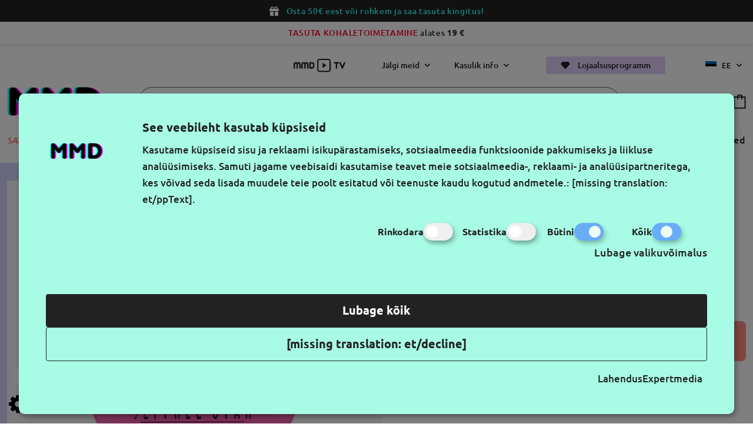

--- FILE ---
content_type: text/html; charset=utf-8
request_url: https://www.makemyday.ee/jeffree-star-cosmetics-skin-frost-sarcophagus
body_size: 15625
content:
<script>
    window.dataLayer = window.dataLayer || [];
    window.dataLayer.push({"event":"view_item","ecommerce":{"items":[{"item_id":1239,"item_name":" Skin Frost Sarcophagus","currency":"EUR","discount":0,"item_brand":"Jeffree Star Cosmetics","price":32.69,"quantity":1}]}})
</script>
<!DOCTYPE html>
<!--[if IE]><![endif]-->
<!--[if IE 8 ]><html dir="ltr" lang="et" class="ie8"><![endif]-->
<!--[if IE 9 ]><html dir="ltr" lang="et" class="ie9"><![endif]-->
<!--[if (gt IE 9)|!(IE)]><!-->
<html dir="ltr" lang="et">
<!--<![endif]-->
<head>
<meta charset="UTF-8" />
<meta name="viewport" content="width=device-width, initial-scale=1.0">
<meta http-equiv="X-UA-Compatible" content="IE=edge">
<title>Jeffree Star Cosmetics Skin Frost Sarcophagus</title>
<meta property="og:title" content="Jeffree Star Cosmetics Skin Frost Sarcophagus" />
<meta itemprop="name" content="Jeffree Star Cosmetics Skin Frost Sarcophagus" />
<meta property="og:site_name" content="MAKE MY DAY EE" />
<base href="https://www.makemyday.ee/" />
<meta name="description" content="Jeffree Star Cosmetics Skin Frost Sarcophagus. Tutvustame teile, tulles vastu rahva tungivale soovile, täies suuruses &quot;Sarcophagus&quot; Skin Frost va" />
<meta property="og:description" content="Jeffree Star Cosmetics Skin Frost Sarcophagus. Tutvustame teile, tulles vastu rahva tungivale soovile, täies suuruses &quot;Sarcophagus&quot; Skin Frost va" />
<meta name="twitter:description" content="Jeffree Star Cosmetics Skin Frost Sarcophagus. Tutvustame teile, tulles vastu rahva tungivale soovile, täies suuruses &quot;Sarcophagus&quot; Skin Frost va" />
<meta itemprop="description" content="Jeffree Star Cosmetics Skin Frost Sarcophagus. Tutvustame teile, tulles vastu rahva tungivale soovile, täies suuruses &quot;Sarcophagus&quot; Skin Frost va" />
<meta name="keywords" content="Skin Frost Sarcophagus" />
  <meta name="twitter:image" content="https://www.makemyday.ee/image/cache/catalog/mmd_products/jeffree-star-cosmetics-skin-frost-sarcophagus-jssfs-500x500.jpg" />
  <meta property="og:image" content="https://www.makemyday.ee/image/cache/catalog/mmd_products/jeffree-star-cosmetics-skin-frost-sarcophagus-jssfs-500x500.jpg" />
  <meta itemprop="image" content="https://www.makemyday.ee/image/cache/catalog/mmd_products/jeffree-star-cosmetics-skin-frost-sarcophagus-jssfs-500x500.jpg" />
<meta property="og:url" content="https://www.makemyday.ee/jeffree-star-cosmetics-skin-frost-sarcophagus" />
<meta name="twitter:url" content="https://www.makemyday.ee/jeffree-star-cosmetics-skin-frost-sarcophagus" />
<meta itemprop="author" content="MAKE MY DAY EE" />
<meta property="og:type" content="shop" />
<script src="catalog/view/javascript/jquery/jquery-2.1.1.min.js" type="text/javascript"></script>
<link href="catalog/view/theme/makemyday/css/app.css?v=0.0.14" rel="stylesheet">
<link href="catalog/view/javascript/jquery/magnific/magnific-popup.css?v=0.0.14" type="text/css" rel="stylesheet" media="screen" />
<link href="catalog/view/theme/makemyday/slick/slick.css?v=0.0.14" type="text/css" rel="stylesheet" media="screen" />
<link href="catalog/view/theme/makemyday/slick/slick-theme.css?v=0.0.14" type="text/css" rel="stylesheet" media="screen" />
<script src="catalog/view/javascript/jquery/magnific/jquery.magnific-popup.min.js?v=0.0.14" type="text/javascript"></script>
<script src="catalog/view/theme/makemyday/js/app.js?v=0.0.14" type="text/javascript"></script>
<script src="catalog/view/theme/makemyday/js/common.js?v=0.0.14" type="text/javascript"></script>
<link href="https://www.makemyday.ee/image/catalog/logo.png" rel="icon" />
<link href="https://www.makemyday.ee/jeffree-star-cosmetics-skin-frost-sarcophagus" rel="canonical" />

  <link  hreflang="lt" href="https://www.makemyday.lt/jeffree-star-cosmetics-priemone-suteikianti-svytejimo-skin-frost-sarcophagus" rel="alternate" />
  <link  hreflang="et" href="https://www.makemyday.ee/jeffree-star-cosmetics-skin-frost-sarcophagus" rel="alternate" />
  <link  hreflang="lv" href="https://www.makemyday.lv/jeffree-star-cosmetics-skin-frost-sarcophagus" rel="alternate" />
  <link  hreflang="x-default" href="https://www.makemyday.ee/jeffree-star-cosmetics-skin-frost-sarcophagus" rel="alternate" />
    <!-- Google Tag Manager -->
    <script>(function(w,d,s,l,i){w[l]=w[l]||[];w[l].push({'gtm.start':
    new Date().getTime(),event:'gtm.js'});var f=d.getElementsByTagName(s)[0],
    j=d.createElement(s),dl=l!='dataLayer'?'&l='+l:'';j.async=true;j.src=
    'https://www.googletagmanager.com/gtm.js?id='+i+dl;f.parentNode.insertBefore(j,f);
    })(window,document,'script','dataLayer','GTM-TVD857D');</script>
    <!-- End Google Tag Manager -->
</head>
<body>
    <!-- Google Tag Manager (noscript) -->
    <noscript><iframe src="https://www.googletagmanager.com/ns.html?id=GTM-TVD857D"
    height="0" width="0" style="display:none;visibility:hidden"></iframe></noscript>
    <!-- End Google Tag Manager (noscript) -->

            <header>
            <div class="black-screen"></div>
                        <div class="top-banner black">
                <div class="icon gift"></div>
                <p><span style="color:#33ffff">Osta 50&euro; eest v&otilde;i rohkem ja saa tasuta kingitus!</span></p>

            </div>
                                        <div class="top-banner white">
                    <p><span style="color:#ff0033">TASUTA KOHALETOIMETAMINE</span> alates <strong>19&nbsp;&euro;</strong></p>

                </div>
                        <div class="info-bar">
                <div class="info-bar_row wrap">
                    <a href="https://www.makemyday.ee/mmdtv-ee" class="mmdtv"><img src="/catalog/view/theme/makemyday/img/icons/MMD_TV.svg" alt="MMD TV"></a>
                    <div class="dropdown">Jälgi meid </div>
                    <div class="dropdown">Kasulik info</div>
                    <a href="https://www.makemyday.ee/mmd-lojaalsusprogramm" class="btn purple" title="Lojalumo programa">
                        <div class="icon diamond"></div>
                        Lojaalsusprogramm
                    </a>
                      <div class="language">
                            <a href="https://www.makemyday.ee/jeffree-star-cosmetics-skin-frost-sarcophagus"  title="Eesti keel" class="item">
          <img src="catalog/view/theme/makemyday/img/icons/ee-flag.png" alt="Eesti keel" title="Eesti keel" /> ee
        </a>
                        <div class="all">
                        <a href="https://www.makemyday.lt/jeffree-star-cosmetics-priemone-suteikianti-svytejimo-skin-frost-sarcophagus"  title="Lietuvių" class="item">
            <img src="catalog/view/theme/makemyday/img/icons/lt-flag.png" alt="Lietuvių" title="Lietuvių" /> lt
          </a>
                                              <a href="https://www.makemyday.lv/jeffree-star-cosmetics-skin-frost-sarcophagus"  title="Latviešu" class="item">
            <img src="catalog/view/theme/makemyday/img/icons/lv-flag.png" alt="Latviešu" title="Latviešu" /> lv
          </a>
                  </div>
    <div class="arrow"></div>
  </div>

                </div>
                <div class="info-bar_popup">
                    <div class="bar_dropdown">
                        <div class="wrap">
                            <a href="https://www.makemyday.ee/" class="logo" title="MAKE MY DAY EE"><img src="catalog/view/theme/makemyday/img/logo.svg" alt="MAKE MY DAY EE" title="MAKE MY DAY EE"></a>
                            <div id="follow-dropdown" class="content">

                              <div class="socials">
                                <div class="h3">Jälgi meid </div>
                                <div class="row">
                                 <a href="https://www.facebook.com/makemyday.ee/" target="_blank" class="fb"></a>
                                 <a href="https://www.tiktok.com/@makemyday.lt" target="_blank" class="tiktok"></a>
                                 <a href="	https://www.instagram.com/makemyday.ee/" target="_blank" class="ig"></a>
                                 <a href="https://www.youtube.com/@makemyday-tv" target="_blank" class="yt"></a>
                                </div>
                              </div>
                                <div class="newsletter">
                                    <div class="socials">
                                    <div class="h3">Gaukite naujausius pasiūlymus pirmieji</div>
                                    </div>
                                    <div id="omnisend-embedded-v2-665ed1ab0c5d9134e8050bb6"></div>
                                </div>
                            </div>
                            <div id="information-dropdown" class="content">
                               <ul>
	<li>Kontaktid</li>
	<li><a href="mailto:info@makemyday.ee">info@makemyday.ee</a></li>
	<li><a href="tel:+37062330345">Helista meile</a></li>
	<li>Klienditeenindus I-V 8-16</li>
</ul>

<ul>
	<li>Ostuabi</li>
	<li><a href="https://www.makemyday.ee/kohaletoimetamine">Kohaletoimetamine</a></li>
	<li><a href="https://www.makemyday.ee/tagastamisoigus">Tagastamis&otilde;igus</a></li>
	<li><a href="https://www.makemyday.ee/privaatsuspoliitika">Privaatsuspoliitika</a></li>
	<li><a href="https://www.makemyday.ee/muugitingimused">M&uuml;&uuml;gitingimused</a></li>
</ul>

<ul>
	<li>Info</li>
	<li><a href="https://www.makemyday.ee/meist">Meist</a></li>
	<li><a href="https://www.makemyday.ee/rekvisiidid">Rekvisiidid</a></li>
</ul>

                            </div>
                        </div>
                    </div>
                    <button type="button" class="info-bar_close"></button>
                </div>
            </div>
            <div class="header wrap">
                <div class="row">
                    <a href="https://www.makemyday.ee/" title="MAKE MY DAY EE" class="logo">
                        <img src="catalog/view/theme/makemyday/img/logo.svg" alt="MAKE MY DAY EE" title="MAKE MY DAY EE"/>
                    </a>
                    <div class="search" id="search">
    <div class="search-input">
    <button type="button" aria-label="Paieska"></button>
    <input name="search" value="" type="text" placeholder="Otsi" autocomplete="off" />
  </div>
  <div class="search-popup">

  </div>
</div>
                    <div class="buttons">
                        <a href="https://www.makemyday.ee/sisselogimine" class="user" aria-label="Profile"></a>
                        <a href="https://www.makemyday.ee/minu-soovide-nimekiri" class="fave" data-wishlist="0" aria-label="wishlist"></a>
                        <a href="https://www.makemyday.ee/ostukorv" class="cart" data-cart="0" aria-label="cart"></a>
                    </div>
                </div>
                 <nav>
    <ul class="navbar-links" data-products="Osta kõik">
                    <li class="link featured ">
                <button type="button" title="Sale ❤️">Sale ❤️</button>
                                    <div class="megamenu">
                        <div class="wrap">
                            <ul class="megamenu-col">
                                <li class="link_custom"><a href="https://www.makemyday.ee/sale" title="Sale ❤️">Osta kõik</a></li>
                                                            </ul>
                                                                                        <a href="https://www.makemyday.ee/kinkekupong" title="Kinkekaardid" class="banner">
                                    <img src="catalog/view/theme/makemyday/img/banners/dovanu_kuponas_2.png" alt="Kinkekaardid" title="Kinkekaardid" loading="lazy">
                                </a>
                                                    </div>
                        <button type="button" class="megamenu_close"></button>
                    </div>
                          </li>
                  <li class="link  ">
                <button type="button" title="Trending 💘">Trending 💘</button>
                                    <div class="megamenu">
                        <div class="wrap">
                            <ul class="megamenu-col">
                                <li class="link_custom"><a href="https://www.makemyday.ee/trending" title="Trending 💘">Osta kõik</a></li>
                                                            </ul>
                                                                                        <a href="https://www.makemyday.ee/kinkekupong" title="Kinkekaardid" class="banner">
                                    <img src="catalog/view/theme/makemyday/img/banners/dovanu_kuponas_2.png" alt="Kinkekaardid" title="Kinkekaardid" loading="lazy">
                                </a>
                                                    </div>
                        <button type="button" class="megamenu_close"></button>
                    </div>
                          </li>
                  <li class="link featured brands-link">
                <button type="button" title="Kaubamärgid ">Kaubamärgid </button>
                                <div class="megamenu brands-menu">
    <div class="brands-filtering">
        <div id="goTopBrands"></div>
        <div class="letters">
                       <button type="button" data-category="A" >A</button>
                    <button type="button" data-category="B" >B</button>
                    <button type="button" data-category="C" >C</button>
                    <button type="button" data-category="D" >D</button>
                    <button type="button" data-category="E" >E</button>
                    <button type="button" data-category="F" >F</button>
                    <button type="button" data-category="G" >G</button>
                    <button type="button" data-category="H" >H</button>
                    <button type="button" data-category="I" >I</button>
                    <button type="button" data-category="J" >J</button>
                    <button type="button" data-category="K" >K</button>
                    <button type="button" data-category="L" >L</button>
                    <button type="button" data-category="M" >M</button>
                    <button type="button" data-category="N" >N</button>
                    <button type="button" data-category="O" >O</button>
                    <button type="button" data-category="P" >P</button>
                    <button type="button" data-category="R" >R</button>
                    <button type="button" data-category="S" >S</button>
                    <button type="button" data-category="T" >T</button>
                    <button type="button" data-category="V" >V</button>
                    <button type="button" data-category="W" >W</button>
                </div>
        <button type="button" class="megamenu_close"></button>
    </div>
    <div class="wrap">
                <ul class="megamenu-col">
                        <li class="link_custom">
                <span>Korea kaubamärgid</span>
                <ul>
                                        <li><a href="https://www.makemyday.ee/mixsoon" title="Mixsoon">Mixsoon</a></li>
                                        <li><a href="https://www.makemyday.ee/romandnd" title="rom&amp;nd">rom&amp;nd</a></li>
                                    </ul>
            </li>
                        <li class="link_custom">
                <span>Luksusbrändid</span>
                <ul>
                                        <li><a href="https://www.makemyday.ee/anastasia-beverly-hills" title="Anastasia Beverly Hills">Anastasia Beverly Hills</a></li>
                                        <li><a href="https://www.makemyday.ee/pink-star-cosmetics" title="Pink Star Cosmetics">Pink Star Cosmetics</a></li>
                                    </ul>
            </li>
                        <li class="link_custom">
                <span>Uued kaubamärgid</span>
                <ul>
                                        <li><a href="https://www.makemyday.ee/hada-labo-tokyo" title="Hada Labo Tokyo">Hada Labo Tokyo</a></li>
                                        <li><a href="https://www.makemyday.ee/mjuuk" title="Mjuuk">Mjuuk</a></li>
                                        <li><a href="https://www.makemyday.ee/moira" title="Moira">Moira</a></li>
                                        <li><a href="https://www.makemyday.ee/scandy" title="Scandy">Scandy</a></li>
                                        <li><a href="https://www.makemyday.ee/treaclemoon" title="Treaclemoon">Treaclemoon</a></li>
                                    </ul>
            </li>
                        <li class="link_custom">
                <span>Vegan kaubamärgid</span>
                <ul>
                                        <li><a href="https://www.makemyday.ee/blondesister" title="Blondesister">Blondesister</a></li>
                                        <li><a href="https://www.makemyday.ee/body-proud" title="Body Proud">Body Proud</a></li>
                                        <li><a href="https://www.makemyday.ee/ecotools" title="Ecotools">Ecotools</a></li>
                                        <li><a href="https://www.makemyday.ee/etude" title="Etude">Etude</a></li>
                                        <li><a href="https://www.makemyday.ee/hello-sunday" title="Hello Sunday">Hello Sunday</a></li>
                                        <li><a href="https://www.makemyday.ee/jeffree-star-cosmetics" title="Jeffree Star Cosmetics">Jeffree Star Cosmetics</a></li>
                                        <li><a href="https://www.makemyday.ee/smuuti-skin" title="Smuuti Skin">Smuuti Skin</a></li>
                                    </ul>
            </li>
                    </ul>
                <div class="brands-wrap">
                            <div class="letter" data-letter="A" id="A">
                    <span>A</span>
                    <ul>
                                                    <li><a href="https://www.makemyday.ee/anastasia-beverly-hills" title="https://www.makemyday.ee/anastasia-beverly-hills">Anastasia Beverly Hills</a></li>
                                                    <li><a href="https://www.makemyday.ee/answr" title="https://www.makemyday.ee/answr">ANSWR</a></li>
                                            </ul>
                </div>
                            <div class="letter" data-letter="B" id="B">
                    <span>B</span>
                    <ul>
                                                    <li><a href="https://www.makemyday.ee/baiobay" title="https://www.makemyday.ee/baiobay">Baiobay</a></li>
                                                    <li><a href="https://www.makemyday.ee/balmain-paris-hair-couture" title="https://www.makemyday.ee/balmain-paris-hair-couture">Balmain Paris Hair Couture</a></li>
                                                    <li><a href="https://www.makemyday.ee/baylis-and-harding" title="https://www.makemyday.ee/baylis-and-harding">Baylis &amp; Harding</a></li>
                                                    <li><a href="https://www.makemyday.ee/beautyblender" title="https://www.makemyday.ee/beautyblender">Beautyblender</a></li>
                                                    <li><a href="https://www.makemyday.ee/bikor-makeup" title="https://www.makemyday.ee/bikor-makeup">Bikor Makeup</a></li>
                                                    <li><a href="https://www.makemyday.ee/blondesister" title="https://www.makemyday.ee/blondesister">Blondesister</a></li>
                                                    <li><a href="https://www.makemyday.ee/body-proud" title="https://www.makemyday.ee/body-proud">Body Proud</a></li>
                                                    <li><a href="https://www.makemyday.ee/briogeo" title="https://www.makemyday.ee/briogeo">Briogeo</a></li>
                                            </ul>
                </div>
                            <div class="letter" data-letter="C" id="C">
                    <span>C</span>
                    <ul>
                                                    <li><a href="https://www.makemyday.ee/cailyn" title="https://www.makemyday.ee/cailyn">Cailyn</a></li>
                                                    <li><a href="https://www.makemyday.ee/carmex" title="https://www.makemyday.ee/carmex">Carmex</a></li>
                                            </ul>
                </div>
                            <div class="letter" data-letter="D" id="D">
                    <span>D</span>
                    <ul>
                                                    <li><a href="https://www.makemyday.ee/delete-makeup" title="https://www.makemyday.ee/delete-makeup">Delete MakeUp</a></li>
                                                    <li><a href="https://www.makemyday.ee/duo" title="https://www.makemyday.ee/duo">Duo</a></li>
                                            </ul>
                </div>
                            <div class="letter" data-letter="E" id="E">
                    <span>E</span>
                    <ul>
                                                    <li><a href="https://www.makemyday.ee/ecotools" title="https://www.makemyday.ee/ecotools">Ecotools</a></li>
                                                    <li><a href="https://www.makemyday.ee/esfolio" title="https://www.makemyday.ee/esfolio">Esfolio</a></li>
                                                    <li><a href="https://www.makemyday.ee/etude" title="https://www.makemyday.ee/etude">Etude</a></li>
                                                    <li><a href="https://www.makemyday.ee/evagarden" title="https://www.makemyday.ee/evagarden">Evagarden</a></li>
                                                    <li><a href="https://www.makemyday.ee/eylure" title="https://www.makemyday.ee/eylure">Eylure</a></li>
                                            </ul>
                </div>
                            <div class="letter" data-letter="F" id="F">
                    <span>F</span>
                    <ul>
                                                    <li><a href="https://www.makemyday.ee/face-stockholm" title="https://www.makemyday.ee/face-stockholm">Face Stockholm</a></li>
                                            </ul>
                </div>
                            <div class="letter" data-letter="G" id="G">
                    <span>G</span>
                    <ul>
                                                    <li><a href="https://www.makemyday.ee/garnier" title="https://www.makemyday.ee/garnier">Garnier</a></li>
                                                    <li><a href="https://www.makemyday.ee/gerard-cosmetics" title="https://www.makemyday.ee/gerard-cosmetics">Gerard Cosmetics</a></li>
                                                    <li><a href="https://www.makemyday.ee/glov" title="https://www.makemyday.ee/glov">Glov</a></li>
                                                    <li><a href="https://www.makemyday.ee/gosh-copenhagen" title="https://www.makemyday.ee/gosh-copenhagen">Gosh Copenhagen</a></li>
                                            </ul>
                </div>
                            <div class="letter" data-letter="H" id="H">
                    <span>H</span>
                    <ul>
                                                    <li><a href="https://www.makemyday.ee/hada-labo-tokyo" title="https://www.makemyday.ee/hada-labo-tokyo">Hada Labo Tokyo</a></li>
                                                    <li><a href="https://www.makemyday.ee/hair-proud" title="https://www.makemyday.ee/hair-proud">Hair Proud</a></li>
                                                    <li><a href="https://www.makemyday.ee/hairburst" title="https://www.makemyday.ee/hairburst">Hairburst</a></li>
                                                    <li><a href="https://www.makemyday.ee/hello-sunday" title="https://www.makemyday.ee/hello-sunday">Hello Sunday</a></li>
                                                    <li><a href="https://www.makemyday.ee/house-of-lashes" title="https://www.makemyday.ee/house-of-lashes">House Of Lashes</a></li>
                                                    <li><a href="https://www.makemyday.ee/huxley" title="https://www.makemyday.ee/huxley">Huxley</a></li>
                                            </ul>
                </div>
                            <div class="letter" data-letter="I" id="I">
                    <span>I</span>
                    <ul>
                                                    <li><a href="https://www.makemyday.ee/invisibobble" title="https://www.makemyday.ee/invisibobble">Invisibobble</a></li>
                                            </ul>
                </div>
                            <div class="letter" data-letter="J" id="J">
                    <span>J</span>
                    <ul>
                                                    <li><a href="https://www.makemyday.ee/j-cat-beauty" title="https://www.makemyday.ee/j-cat-beauty">J.Cat Beauty</a></li>
                                                    <li><a href="https://www.makemyday.ee/janeke-1830" title="https://www.makemyday.ee/janeke-1830">Janeke 1830</a></li>
                                                    <li><a href="https://www.makemyday.ee/jason-wu-beauty" title="https://www.makemyday.ee/jason-wu-beauty">Jason Wu Beauty</a></li>
                                                    <li><a href="https://www.makemyday.ee/jeffree-star-cosmetics" title="https://www.makemyday.ee/jeffree-star-cosmetics">Jeffree Star Cosmetics</a></li>
                                            </ul>
                </div>
                            <div class="letter" data-letter="K" id="K">
                    <span>K</span>
                    <ul>
                                                    <li><a href="https://www.makemyday.ee/k-rastase" title="https://www.makemyday.ee/k-rastase">Kérastase</a></li>
                                                    <li><a href="https://www.makemyday.ee/kimchi-chic-beauty" title="https://www.makemyday.ee/kimchi-chic-beauty">KimChi Chic Beauty</a></li>
                                                    <li><a href="https://www.makemyday.ee/kocostar" title="https://www.makemyday.ee/kocostar">Kocostar</a></li>
                                                    <li><a href="https://www.makemyday.ee/kryolan" title="https://www.makemyday.ee/kryolan">Kryolan Professional Make-Up</a></li>
                                            </ul>
                </div>
                            <div class="letter" data-letter="L" id="L">
                    <span>L</span>
                    <ul>
                                                    <li><a href="https://www.makemyday.ee/l-a-colors" title="https://www.makemyday.ee/l-a-colors">L.A. Colors</a></li>
                                                    <li><a href="https://www.makemyday.ee/l-a-girl" title="https://www.makemyday.ee/l-a-girl">L.A. Girl </a></li>
                                                    <li><a href="https://www.makemyday.ee/label-m" title="https://www.makemyday.ee/label-m">Label.m</a></li>
                                                    <li><a href="https://www.makemyday.ee/laroc-cosmetics" title="https://www.makemyday.ee/laroc-cosmetics">LaRoc Cosmetics</a></li>
                                                    <li><a href="https://www.makemyday.ee/lastswab" title="https://www.makemyday.ee/lastswab">LastSwab</a></li>
                                                    <li><a href="https://www.makemyday.ee/look-at-me" title="https://www.makemyday.ee/look-at-me">Look At Me</a></li>
                                                    <li><a href="https://www.makemyday.ee/lor-al-paris" title="https://www.makemyday.ee/lor-al-paris">L’Oréal Paris</a></li>
                                            </ul>
                </div>
                            <div class="letter" data-letter="M" id="M">
                    <span>M</span>
                    <ul>
                                                    <li><a href="https://www.makemyday.ee/make-my-day" title="https://www.makemyday.ee/make-my-day">Make My Day</a></li>
                                                    <li><a href="https://www.makemyday.ee/make-up-for-ever" title="https://www.makemyday.ee/make-up-for-ever">Make Up For Ever</a></li>
                                                    <li><a href="https://www.makemyday.ee/mario-badescu" title="https://www.makemyday.ee/mario-badescu">Mario Badescu</a></li>
                                                    <li><a href="https://www.makemyday.ee/maybelline-new-york" title="https://www.makemyday.ee/maybelline-new-york">Maybelline New York</a></li>
                                                    <li><a href="https://www.makemyday.ee/milani" title="https://www.makemyday.ee/milani">Milani</a></li>
                                                    <li><a href="https://www.makemyday.ee/minetan" title="https://www.makemyday.ee/minetan">MineTan</a></li>
                                                    <li><a href="https://www.makemyday.ee/mixa" title="https://www.makemyday.ee/mixa">Mixa</a></li>
                                                    <li><a href="https://www.makemyday.ee/mixsoon" title="https://www.makemyday.ee/mixsoon">Mixsoon</a></li>
                                                    <li><a href="https://www.makemyday.ee/mjuuk" title="https://www.makemyday.ee/mjuuk">Mjuuk</a></li>
                                                    <li><a href="https://www.makemyday.ee/moira" title="https://www.makemyday.ee/moira">Moira</a></li>
                                            </ul>
                </div>
                            <div class="letter" data-letter="N" id="N">
                    <span>N</span>
                    <ul>
                                                    <li><a href="https://www.makemyday.ee/nick-dudman" title="https://www.makemyday.ee/nick-dudman">Nick Dudman</a></li>
                                                    <li><a href="https://www.makemyday.ee/nipfab" title="https://www.makemyday.ee/nipfab">Nip+Fab</a></li>
                                                    <li><a href="https://www.makemyday.ee/nyx-professional-makeup" title="https://www.makemyday.ee/nyx-professional-makeup">NYX Professional Makeup</a></li>
                                            </ul>
                </div>
                            <div class="letter" data-letter="O" id="O">
                    <span>O</span>
                    <ul>
                                                    <li><a href="https://www.makemyday.ee/olaplex" title="https://www.makemyday.ee/olaplex">Olaplex</a></li>
                                            </ul>
                </div>
                            <div class="letter" data-letter="P" id="P">
                    <span>P</span>
                    <ul>
                                                    <li><a href="https://www.makemyday.ee/pink-star-cosmetics" title="https://www.makemyday.ee/pink-star-cosmetics">Pink Star Cosmetics</a></li>
                                            </ul>
                </div>
                            <div class="letter" data-letter="R" id="R">
                    <span>R</span>
                    <ul>
                                                    <li><a href="https://www.makemyday.ee/real-techniques" title="https://www.makemyday.ee/real-techniques">Real Techniques</a></li>
                                                    <li><a href="https://www.makemyday.ee/revolution-beauty" title="https://www.makemyday.ee/revolution-beauty">Revolution Beauty</a></li>
                                                    <li><a href="https://www.makemyday.ee/romandnd" title="https://www.makemyday.ee/romandnd">rom&amp;nd</a></li>
                                            </ul>
                </div>
                            <div class="letter" data-letter="S" id="S">
                    <span>S</span>
                    <ul>
                                                    <li><a href="https://www.makemyday.ee/scandy" title="https://www.makemyday.ee/scandy">Scandy</a></li>
                                                    <li><a href="https://www.makemyday.ee/sebamed" title="https://www.makemyday.ee/sebamed">Sebamed</a></li>
                                                    <li><a href="https://www.makemyday.ee/sigma" title="https://www.makemyday.ee/sigma">Sigma</a></li>
                                                    <li><a href="https://www.makemyday.ee/skin-proud" title="https://www.makemyday.ee/skin-proud">Skin Proud</a></li>
                                                    <li><a href="https://www.makemyday.ee/skindinavia" title="https://www.makemyday.ee/skindinavia">Skindinavia</a></li>
                                                    <li><a href="https://www.makemyday.ee/smuuti-skin" title="https://www.makemyday.ee/smuuti-skin">Smuuti Skin</a></li>
                                                    <li><a href="https://www.makemyday.ee/some-by-mi" title="https://www.makemyday.ee/some-by-mi">Some By Mi</a></li>
                                                    <li><a href="https://www.makemyday.ee/soroci" title="https://www.makemyday.ee/soroci">Soroci</a></li>
                                                    <li><a href="https://www.makemyday.ee/st-tropez" title="https://www.makemyday.ee/st-tropez">St.Tropez</a></li>
                                                    <li><a href="https://www.makemyday.ee/starskin" title="https://www.makemyday.ee/starskin">Starskin</a></li>
                                                    <li><a href="https://www.makemyday.ee/suva-beauty" title="https://www.makemyday.ee/suva-beauty">Suva Beauty</a></li>
                                            </ul>
                </div>
                            <div class="letter" data-letter="T" id="T">
                    <span>T</span>
                    <ul>
                                                    <li><a href="https://www.makemyday.ee/tangle-teezer" title="https://www.makemyday.ee/tangle-teezer">Tangle Teezer</a></li>
                                                    <li><a href="https://www.makemyday.ee/the-balm-cosmetics" title="https://www.makemyday.ee/the-balm-cosmetics">The Balm Cosmetics</a></li>
                                                    <li><a href="https://www.makemyday.ee/tonymoly" title="https://www.makemyday.ee/tonymoly">Tonymoly</a></li>
                                                    <li><a href="https://www.makemyday.ee/treaclemoon" title="https://www.makemyday.ee/treaclemoon">Treaclemoon</a></li>
                                                    <li><a href="https://www.makemyday.ee/tweezerman" title="https://www.makemyday.ee/tweezerman">Tweezerman</a></li>
                                            </ul>
                </div>
                            <div class="letter" data-letter="V" id="V">
                    <span>V</span>
                    <ul>
                                                    <li><a href="https://www.makemyday.ee/vita-liberata" title="https://www.makemyday.ee/vita-liberata">Vita Liberata</a></li>
                                            </ul>
                </div>
                            <div class="letter" data-letter="W" id="W">
                    <span>W</span>
                    <ul>
                                                    <li><a href="https://www.makemyday.ee/weleda" title="https://www.makemyday.ee/weleda">Weleda</a></li>
                                                    <li><a href="https://www.makemyday.ee/west-barn-co" title="https://www.makemyday.ee/west-barn-co">West Barn Co</a></li>
                                                    <li><a href="https://www.makemyday.ee/whitening-lightning" title="https://www.makemyday.ee/whitening-lightning">Whitening Lightning</a></li>
                                            </ul>
                </div>
                    </div>
    </div>
    <button type="button" class="megamenu_close"></button>
</div>
                          </li>
                  <li class="link  ">
                <button type="button" title="Makeup ">Makeup </button>
                                    <div class="megamenu">
                        <div class="wrap">
                            <ul class="megamenu-col">
                                <li class="link_custom"><a href="https://www.makemyday.ee/make-up" title="Makeup ">Osta kõik</a></li>
                                                                                                            <li class="link_custom"><a href="https://www.makemyday.ee/make-up/ilu-soodsa-hinnaga" title="Ilu soodsa hinnaga">Ilu soodsa hinnaga</a></li>
                                                                            <li class="link_custom"><a href="https://www.makemyday.ee/make-up/pro-meik" title="Pro meik">Pro meik</a></li>
                                                                            <li class="link_custom"><a href="https://www.makemyday.ee/make-up/uus" title="Uus">Uus</a></li>
                                                                                                </ul>
                                                        <ul class="second-level">
                                                            <li class="link_second has-child">
                                    <a href="https://www.makemyday.ee/make-up/nagu" title="Nägu">Nägu</a>
                                                                            <ul>
                                                                                    <li><a href="https://www.makemyday.ee/make-up/nagu/jumestuskreem" title="Jumestuskreem">Jumestuskreem</a></li>
                                                                                    <li><a href="https://www.makemyday.ee/make-up/nagu/primer" title="Primer">Primer</a></li>
                                                                                    <li><a href="https://www.makemyday.ee/make-up/nagu/peitekreem" title="Peitekreem">Peitekreem</a></li>
                                                                                    <li><a href="https://www.makemyday.ee/make-up/nagu/puudrid" title="Puudrid">Puudrid</a></li>
                                                                                    <li><a href="https://www.makemyday.ee/make-up/nagu/posepuna2732" title="Põsepuna">Põsepuna</a></li>
                                                                                    <li><a href="https://www.makemyday.ee/make-up/nagu/kontuur" title="Kontuur">Kontuur</a></li>
                                                                                    <li><a href="https://www.makemyday.ee/make-up/nagu/paikesepuuder" title="Päikesepuuder">Päikesepuuder</a></li>
                                                                                    <li><a href="https://www.makemyday.ee/make-up/nagu/fikseerimissprei" title="Fikseerimissprei">Fikseerimissprei</a></li>
                                                                                    <li><a href="https://www.makemyday.ee/make-up/nagu/highlighter-sarapuudrid" title="Highlighter-särapuudrid">Highlighter-särapuudrid</a></li>
                                                                                </ul>
                                                                    </li>
                                                            <li class="link_second has-child">
                                    <a href="https://www.makemyday.ee/make-up/silmad" title="Silmad">Silmad</a>
                                                                            <ul>
                                                                                    <li><a href="https://www.makemyday.ee/make-up/silmad/ripsmetuss" title="Ripsmetušš">Ripsmetušš</a></li>
                                                                                    <li><a href="https://www.makemyday.ee/make-up/silmad/silmavarv" title="Silmavärv">Silmavärv</a></li>
                                                                                    <li><a href="https://www.makemyday.ee/make-up/silmad/silmapliiats20432" title="Silmapliiats">Silmapliiats</a></li>
                                                                                    <li><a href="https://www.makemyday.ee/make-up/silmad/silmaprimer" title="Silmaprimer">Silmaprimer</a></li>
                                                                                    <li><a href="https://www.makemyday.ee/make-up/silmad/kunstripsmed" title="Kunstripsmed">Kunstripsmed</a></li>
                                                                                    <li><a href="https://www.makemyday.ee/make-up/silmad/ripsmete-tarvikud" title="Ripsmete tarvikud">Ripsmete tarvikud</a></li>
                                                                                    <li><a href="https://www.makemyday.ee/make-up/silmad/sadelus" title="Sädelus">Sädelus</a></li>
                                                                                </ul>
                                                                    </li>
                                                            <li class="link_second has-child">
                                    <a href="https://www.makemyday.ee/make-up/kulmud" title="Kulmud">Kulmud</a>
                                                                            <ul>
                                                                                    <li><a href="https://www.makemyday.ee/make-up/kulmud/kulmupliiats17432" title="Kulmupliiats">Kulmupliiats</a></li>
                                                                                    <li><a href="https://www.makemyday.ee/make-up/kulmud/kulmukreem" title="Kulmukreem">Kulmukreem</a></li>
                                                                                    <li><a href="https://www.makemyday.ee/make-up/kulmud/kulmupuuder" title="Kulmupuuder">Kulmupuuder</a></li>
                                                                                    <li><a href="https://www.makemyday.ee/make-up/kulmud/kulmugeel-ja-vaha" title="Kulmugeel ja vaha">Kulmugeel ja vaha</a></li>
                                                                                    <li><a href="https://www.makemyday.ee/make-up/kulmud/kulmude-tarvikud" title="Kulmude tarvikud">Kulmude tarvikud</a></li>
                                                                                </ul>
                                                                    </li>
                                                            <li class="link_second has-child">
                                    <a href="https://www.makemyday.ee/make-up/huuled" title="Huuled">Huuled</a>
                                                                            <ul>
                                                                                    <li><a href="https://www.makemyday.ee/make-up/huuled/huulepulk632" title="Huulepulk">Huulepulk</a></li>
                                                                                    <li><a href="https://www.makemyday.ee/make-up/huuled/vedel-huulepulk" title="Vedel huulepulk">Vedel huulepulk</a></li>
                                                                                    <li><a href="https://www.makemyday.ee/make-up/huuled/huulelaige" title="Huuleläige">Huuleläige</a></li>
                                                                                    <li><a href="https://www.makemyday.ee/make-up/huuled/huulepliiats932" title="Huulepliiats">Huulepliiats</a></li>
                                                                                    <li><a href="https://www.makemyday.ee/make-up/huuled/huuleprimer18032" title="Huuleprimer">Huuleprimer</a></li>
                                                                                    <li><a href="https://www.makemyday.ee/make-up/huuled/huultehooldus" title="Huultehooldus">Huultehooldus</a></li>
                                                                                </ul>
                                                                    </li>
                                                            <li class="link_second has-child">
                                    <a href="https://www.makemyday.ee/make-up/paletid" title="Paletid">Paletid</a>
                                                                            <ul>
                                                                                    <li><a href="https://www.makemyday.ee/make-up/paletid/silmapaletid" title="Silmapaletid">Silmapaletid</a></li>
                                                                                    <li><a href="https://www.makemyday.ee/make-up/paletid/highlighter-paletid" title="Highlighter paletid">Highlighter paletid</a></li>
                                                                                    <li><a href="https://www.makemyday.ee/make-up/paletid/põsepuna-paletid" title="Põsepuna paletid">Põsepuna paletid</a></li>
                                                                                    <li><a href="https://www.makemyday.ee/make-up/paletid/huulepulga-paletid" title="Huulepulga paletid">Huulepulga paletid</a></li>
                                                                                    <li><a href="https://www.makemyday.ee/make-up/paletid/pro-paletid" title="PRO paletid">PRO paletid</a></li>
                                                                                </ul>
                                                                    </li>
                                                            <li class="link_second has-child">
                                    <a href="https://www.makemyday.ee/make-up/meigipintslid" title="Meigipintslid">Meigipintslid</a>
                                                                            <ul>
                                                                                    <li><a href="https://www.makemyday.ee/make-up/meigipintslid/silmapintslid" title="Silmapintslid">Silmapintslid</a></li>
                                                                                    <li><a href="https://www.makemyday.ee/make-up/meigipintslid/n-opintslid" title="Näopintslid">Näopintslid</a></li>
                                                                                    <li><a href="https://www.makemyday.ee/make-up/meigipintslid/kulmuharjad" title="Kulmuharjad">Kulmuharjad</a></li>
                                                                                    <li><a href="https://www.makemyday.ee/make-up/meigipintslid/huulepintslid" title="Huulepintslid">Huulepintslid</a></li>
                                                                                    <li><a href="https://www.makemyday.ee/make-up/meigipintslid/meigipintslite-komplektid" title="Meigipintslite komplektid">Meigipintslite komplektid</a></li>
                                                                                    <li><a href="https://www.makemyday.ee/make-up/meigipintslid/meigipintsli-puhastusvahend" title="Meigipintsli puhastusvahend">Meigipintsli puhastusvahend</a></li>
                                                                                    <li><a href="https://www.makemyday.ee/make-up/meigipintslid/meigik-snad" title="Meigikäsnad">Meigikäsnad</a></li>
                                                                                    <li><a href="https://www.makemyday.ee/make-up/meigipintslid/meigipintslite-aksessuaarid" title="Meigipintslite aksessuaarid">Meigipintslite aksessuaarid</a></li>
                                                                                </ul>
                                                                    </li>
                                                            <li class="link_second ">
                                    <a href="https://www.makemyday.ee/make-up/komplektid" title="Komplektid">Komplektid</a>
                                                                    </li>
                                                        </ul>
                                                                                        <a href="" title="" class="banner">
                                    <img src="https://www.makemyday.ee/image/cache/catalog/banners/325724805_482898397363912_6238117311944504337_n-cr-300x237.jpg" alt="" title="" loading="lazy">
                                </a>
                                                    </div>
                        <button type="button" class="megamenu_close"></button>
                    </div>
                          </li>
                  <li class="link  ">
                <button type="button" title="Nahahooldus ">Nahahooldus </button>
                                    <div class="megamenu">
                        <div class="wrap">
                            <ul class="megamenu-col">
                                <li class="link_custom"><a href="https://www.makemyday.ee/nahahooldus" title="Nahahooldus ">Osta kõik</a></li>
                                                                                                            <li class="link_custom"><a href="https://www.makemyday.ee/nahahooldus/uus14832" title="Uus">Uus</a></li>
                                                                            <li class="link_custom"><a href="https://www.makemyday.ee/nahahooldus/spf14932" title="SPF">SPF</a></li>
                                                                            <li class="link_custom"><a href="https://www.makemyday.ee/nahahooldus/reisisuuruses-tooted" title="Reisisuuruses tooted">Reisisuuruses tooted</a></li>
                                                                                                </ul>
                                                        <ul class="second-level">
                                                            <li class="link_second has-child">
                                    <a href="https://www.makemyday.ee/nahahooldus/nahahooldustooted" title="Nahahooldustooted">Nahahooldustooted</a>
                                                                            <ul>
                                                                                    <li><a href="https://www.makemyday.ee/nahahooldus/nahahooldustooted/probleemne-nahk" title="Probleemne nahk">Probleemne nahk</a></li>
                                                                                    <li><a href="https://www.makemyday.ee/nahahooldus/nahahooldustooted/dehudreeritud-nahk" title="Dehüdreeritud nahk">Dehüdreeritud nahk</a></li>
                                                                                    <li><a href="https://www.makemyday.ee/nahahooldus/nahahooldustooted/rasune-nahk" title="Rasune nahk">Rasune nahk</a></li>
                                                                                    <li><a href="https://www.makemyday.ee/nahahooldus/nahahooldustooted/punetus" title="Punetus">Punetus</a></li>
                                                                                    <li><a href="https://www.makemyday.ee/nahahooldus/nahahooldustooted/vananemisvastane" title="Vananemisvastane">Vananemisvastane</a></li>
                                                                                </ul>
                                                                    </li>
                                                            <li class="link_second has-child">
                                    <a href="https://www.makemyday.ee/nahahooldus/niisutavad-kreemid" title="Niisutavad kreemid">Niisutavad kreemid</a>
                                                                            <ul>
                                                                                    <li><a href="https://www.makemyday.ee/nahahooldus/niisutavad-kreemid/spf-kreemid" title="SPF kreemid">SPF kreemid</a></li>
                                                                                    <li><a href="https://www.makemyday.ee/nahahooldus/niisutavad-kreemid/paevakreem" title="Päevakreem">Päevakreem</a></li>
                                                                                    <li><a href="https://www.makemyday.ee/nahahooldus/niisutavad-kreemid/ookreem" title="Öökreem">Öökreem</a></li>
                                                                                    <li><a href="https://www.makemyday.ee/nahahooldus/niisutavad-kreemid/silmakreem" title="Silmakreem">Silmakreem</a></li>
                                                                                    <li><a href="https://www.makemyday.ee/nahahooldus/niisutavad-kreemid/nao-seerum" title="Näo seerum">Näo seerum</a></li>
                                                                                    <li><a href="https://www.makemyday.ee/nahahooldus/niisutavad-kreemid/naooli" title="Näoõli">Näoõli</a></li>
                                                                                    <li><a href="https://www.makemyday.ee/nahahooldus/niisutavad-kreemid/huulepalsam16032" title="Huulepalsam">Huulepalsam</a></li>
                                                                                </ul>
                                                                    </li>
                                                            <li class="link_second has-child">
                                    <a href="https://www.makemyday.ee/nahahooldus/maskid" title="Maskid">Maskid</a>
                                                                            <ul>
                                                                                    <li><a href="https://www.makemyday.ee/nahahooldus/maskid/lehtmaskid" title="Lehtmaskid">Lehtmaskid</a></li>
                                                                                    <li><a href="https://www.makemyday.ee/nahahooldus/maskid/niisutavad-maskid" title="Niisutavad maskid">Niisutavad maskid</a></li>
                                                                                    <li><a href="https://www.makemyday.ee/nahahooldus/maskid/savimaskid" title="Savimaskid">Savimaskid</a></li>
                                                                                    <li><a href="https://www.makemyday.ee/nahahooldus/maskid/silmamaskid" title="Silmamaskid">Silmamaskid</a></li>
                                                                                    <li><a href="https://www.makemyday.ee/nahahooldus/maskid/huulemaskid" title="Huulemaskid">Huulemaskid</a></li>
                                                                                </ul>
                                                                    </li>
                                                            <li class="link_second ">
                                    <a href="https://www.makemyday.ee/nahahooldus/naotoonik" title="Näotoonik">Näotoonik</a>
                                                                    </li>
                                                            <li class="link_second has-child">
                                    <a href="https://www.makemyday.ee/nahahooldus/puhastajad-ja-koorijad" title="Puhastajad ja koorijad">Puhastajad ja koorijad</a>
                                                                            <ul>
                                                                                    <li><a href="https://www.makemyday.ee/nahahooldus/puhastajad-ja-koorijad/naopuhastusvahendid" title="Näopuhastusvahendid">Näopuhastusvahendid</a></li>
                                                                                    <li><a href="https://www.makemyday.ee/nahahooldus/puhastajad-ja-koorijad/nao-koorijad" title="Näo koorijad">Näo koorijad</a></li>
                                                                                    <li><a href="https://www.makemyday.ee/nahahooldus/puhastajad-ja-koorijad/meigieemaldaja" title="Meigieemaldaja">Meigieemaldaja</a></li>
                                                                                </ul>
                                                                    </li>
                                                            <li class="link_second ">
                                    <a href="https://www.makemyday.ee/nahahooldus/nahahoolduskomplektid" title="Nahahoolduskomplektid">Nahahoolduskomplektid</a>
                                                                    </li>
                                                        </ul>
                                                                                        <a href="https://www.makemyday.ee/kinkekupong" title="Kinkekaardid" class="banner">
                                    <img src="catalog/view/theme/makemyday/img/banners/dovanu_kuponas_2.png" alt="Kinkekaardid" title="Kinkekaardid" loading="lazy">
                                </a>
                                                    </div>
                        <button type="button" class="megamenu_close"></button>
                    </div>
                          </li>
                  <li class="link  ">
                <button type="button" title="Juuksehooldus ">Juuksehooldus </button>
                                    <div class="megamenu">
                        <div class="wrap">
                            <ul class="megamenu-col">
                                <li class="link_custom"><a href="https://www.makemyday.ee/juuksehooldus" title="Juuksehooldus ">Osta kõik</a></li>
                                                                                                            <li class="link_custom"><a href="https://www.makemyday.ee/juuksehooldus/uus12732" title="Uus">Uus</a></li>
                                                                            <li class="link_custom"><a href="https://www.makemyday.ee/juuksehooldus/reisisuuruses-tooted12832" title="Reisisuuruses tooted">Reisisuuruses tooted</a></li>
                                                                            <li class="link_custom"><a href="https://www.makemyday.ee/juuksehooldus/ekstra-suur" title="Ekstra suur">Ekstra suur</a></li>
                                                                                                </ul>
                                                        <ul class="second-level">
                                                            <li class="link_second has-child">
                                    <a href="https://www.makemyday.ee/juuksehooldus/juuksehooldustooted" title="Juuksehooldustooted">Juuksehooldustooted</a>
                                                                            <ul>
                                                                                    <li><a href="https://www.makemyday.ee/juuksehooldus/juuksehooldustooted/lokkide-hooldus" title="Lokkide hooldus">Lokkide hooldus</a></li>
                                                                                    <li><a href="https://www.makemyday.ee/juuksehooldus/juuksehooldustooted/v-rvihooldus" title="Värvihooldus">Värvihooldus</a></li>
                                                                                    <li><a href="https://www.makemyday.ee/juuksehooldus/juuksehooldustooted/kahjustatud-juuksed" title="Kahjustatud juuksed">Kahjustatud juuksed</a></li>
                                                                                    <li><a href="https://www.makemyday.ee/juuksehooldus/juuksehooldustooted/ohukesed-juuksed" title="Õhukesed juuksed">Õhukesed juuksed</a></li>
                                                                                    <li><a href="https://www.makemyday.ee/juuksehooldus/juuksehooldustooted/koomavastased" title="Kõõmavastased ">Kõõmavastased </a></li>
                                                                                    <li><a href="https://www.makemyday.ee/juuksehooldus/juuksehooldustooted/juuste-valjalangemine" title="Juuste väljalangemine">Juuste väljalangemine</a></li>
                                                                                </ul>
                                                                    </li>
                                                            <li class="link_second has-child">
                                    <a href="https://www.makemyday.ee/juuksehooldus/sampoon-ja-palsam" title="Šampoon ja palsam">Šampoon ja palsam</a>
                                                                            <ul>
                                                                                    <li><a href="https://www.makemyday.ee/juuksehooldus/sampoon-ja-palsam/sampoon" title="Šampoon">Šampoon</a></li>
                                                                                    <li><a href="https://www.makemyday.ee/juuksehooldus/sampoon-ja-palsam/palsam" title="Palsam">Palsam</a></li>
                                                                                    <li><a href="https://www.makemyday.ee/juuksehooldus/sampoon-ja-palsam/sausi-sampunai-ee" title="Kuivšampoon">Kuivšampoon</a></li>
                                                                                </ul>
                                                                    </li>
                                                            <li class="link_second ">
                                    <a href="https://www.makemyday.ee/juuksehooldus/juuksemaskid" title="Juuksemaskid">Juuksemaskid</a>
                                                                    </li>
                                                            <li class="link_second has-child">
                                    <a href="https://www.makemyday.ee/juuksehooldus/juuksehooldus6232" title="Juuksehooldus">Juuksehooldus</a>
                                                                            <ul>
                                                                                    <li><a href="https://www.makemyday.ee/juuksehooldus/juuksehooldus6232/juukseoli-ja-seerumid" title="Juukseõli ja seerumid">Juukseõli ja seerumid</a></li>
                                                                                    <li><a href="https://www.makemyday.ee/juuksehooldus/juuksehooldus6232/kuumakaitsed" title="Kuumakaitsed">Kuumakaitsed</a></li>
                                                                                    <li><a href="https://www.makemyday.ee/juuksehooldus/juuksehooldus6232/juuksevitamiinid" title="Juuksevitamiinid">Juuksevitamiinid</a></li>
                                                                                </ul>
                                                                    </li>
                                                            <li class="link_second has-child">
                                    <a href="https://www.makemyday.ee/juuksehooldus/viimistlusvahendid" title="Viimistlusvahendid">Viimistlusvahendid</a>
                                                                            <ul>
                                                                                    <li><a href="https://www.makemyday.ee/juuksehooldus/viimistlusvahendid/juukselakk" title="Juukselakk">Juukselakk</a></li>
                                                                                    <li><a href="https://www.makemyday.ee/juuksehooldus/viimistlusvahendid/juuksevaht" title="Juuksevaht">Juuksevaht</a></li>
                                                                                    <li><a href="https://www.makemyday.ee/juuksehooldus/viimistlusvahendid/juuksegeel" title="Juuksegeel">Juuksegeel</a></li>
                                                                                    <li><a href="https://www.makemyday.ee/juuksehooldus/viimistlusvahendid/voluumi-andja" title="Volüümi andja">Volüümi andja</a></li>
                                                                                </ul>
                                                                    </li>
                                                            <li class="link_second has-child">
                                    <a href="https://www.makemyday.ee/juuksehooldus/viimistlusvahendid6732" title="Viimistlusvahendid">Viimistlusvahendid</a>
                                                                            <ul>
                                                                                    <li><a href="https://www.makemyday.ee/juuksehooldus/viimistlusvahendid6732/juukseharjad-ja-kammid" title="Juukseharjad ja kammid">Juukseharjad ja kammid</a></li>
                                                                                    <li><a href="https://www.makemyday.ee/juuksehooldus/viimistlusvahendid6732/juuste-aksessuaarid" title="Juuste aksessuaarid">Juuste aksessuaarid</a></li>
                                                                                </ul>
                                                                    </li>
                                                            <li class="link_second ">
                                    <a href="https://www.makemyday.ee/juuksehooldus/juuksehoolduskomplektid" title="Juuksehoolduskomplektid">Juuksehoolduskomplektid</a>
                                                                    </li>
                                                        </ul>
                                                                                        <a href="https://www.makemyday.ee/kinkekupong" title="Kinkekaardid" class="banner">
                                    <img src="catalog/view/theme/makemyday/img/banners/dovanu_kuponas_2.png" alt="Kinkekaardid" title="Kinkekaardid" loading="lazy">
                                </a>
                                                    </div>
                        <button type="button" class="megamenu_close"></button>
                    </div>
                          </li>
                  <li class="link  ">
                <button type="button" title="Vann ja keha ">Vann ja keha </button>
                                    <div class="megamenu">
                        <div class="wrap">
                            <ul class="megamenu-col">
                                <li class="link_custom"><a href="https://www.makemyday.ee/vann-ja-keha" title="Vann ja keha ">Osta kõik</a></li>
                                                                                                            <li class="link_custom"><a href="https://www.makemyday.ee/vann-ja-keha/spf14932" title="SPF">SPF</a></li>
                                                                            <li class="link_custom"><a href="https://www.makemyday.ee/vann-ja-keha/uus10732" title="Uus">Uus</a></li>
                                                                            <li class="link_custom"><a href="https://www.makemyday.ee/vann-ja-keha/reisisuuruses-tooted11232" title="REISISUURUSES TOOTED">REISISUURUSES TOOTED</a></li>
                                                                                                </ul>
                                                        <ul class="second-level">
                                                            <li class="link_second ">
                                    <a href="https://www.makemyday.ee/vann-ja-keha/apsauga-nuo-saules" title="Päikesehooldus">Päikesehooldus</a>
                                                                    </li>
                                                            <li class="link_second ">
                                    <a href="https://www.makemyday.ee/vann-ja-keha/keha-niisutavad-kreemid" title="Keha niisutavad kreemid">Keha niisutavad kreemid</a>
                                                                    </li>
                                                            <li class="link_second ">
                                    <a href="https://www.makemyday.ee/vann-ja-keha/kehapesuvahendid-ja-koorijad" title="Kehapesuvahendid ja koorijad">Kehapesuvahendid ja koorijad</a>
                                                                    </li>
                                                            <li class="link_second has-child">
                                    <a href="https://www.makemyday.ee/vann-ja-keha/isepruunistajad" title="Isepruunistajad">Isepruunistajad</a>
                                                                            <ul>
                                                                                    <li><a href="https://www.makemyday.ee/vann-ja-keha/isepruunistajad/isepruunistajad-naole" title="Isepruunistajad näole">Isepruunistajad näole</a></li>
                                                                                    <li><a href="https://www.makemyday.ee/vann-ja-keha/isepruunistajad/isepruunistajad-kehale" title="Isepruunistajad kehale">Isepruunistajad kehale</a></li>
                                                                                </ul>
                                                                    </li>
                                                            <li class="link_second ">
                                    <a href="https://www.makemyday.ee/vann-ja-keha/vanni-ja-dusitooted" title="Vanni-ja dušitooted">Vanni-ja dušitooted</a>
                                                                    </li>
                                                            <li class="link_second has-child">
                                    <a href="https://www.makemyday.ee/vann-ja-keha/personaalne-hooldus" title="Personaalne hooldus">Personaalne hooldus</a>
                                                                            <ul>
                                                                                    <li><a href="https://www.makemyday.ee/vann-ja-keha/personaalne-hooldus/deodorant" title="Deodorant">Deodorant</a></li>
                                                                                    <li><a href="https://www.makemyday.ee/vann-ja-keha/personaalne-hooldus/parfuum" title="Parfüüm">Parfüüm</a></li>
                                                                                    <li><a href="https://www.makemyday.ee/vann-ja-keha/personaalne-hooldus/intiimhooldus" title="Intiimhooldus">Intiimhooldus</a></li>
                                                                                    <li><a href="https://www.makemyday.ee/vann-ja-keha/personaalne-hooldus/karvaeemaldus" title="Karvaeemaldus">Karvaeemaldus</a></li>
                                                                                    <li><a href="https://www.makemyday.ee/vann-ja-keha/personaalne-hooldus/suuhooldus" title="Suuhooldus">Suuhooldus</a></li>
                                                                                    <li><a href="https://www.makemyday.ee/vann-ja-keha/personaalne-hooldus/hammaste-valgendamine" title="Hammaste valgendamine">Hammaste valgendamine</a></li>
                                                                                </ul>
                                                                    </li>
                                                            <li class="link_second has-child">
                                    <a href="https://www.makemyday.ee/vann-ja-keha/k-ed-ja-jalad" title="Käed ja jalad">Käed ja jalad</a>
                                                                            <ul>
                                                                                    <li><a href="https://www.makemyday.ee/vann-ja-keha/k-ed-ja-jalad/katepesu" title="Kätepesu">Kätepesu</a></li>
                                                                                    <li><a href="https://www.makemyday.ee/vann-ja-keha/k-ed-ja-jalad/k-tekreem" title="Kätekreem">Kätekreem</a></li>
                                                                                    <li><a href="https://www.makemyday.ee/vann-ja-keha/k-ed-ja-jalad/jalahooldus" title="Jalahooldus">Jalahooldus</a></li>
                                                                                </ul>
                                                                    </li>
                                                            <li class="link_second ">
                                    <a href="https://www.makemyday.ee/vann-ja-keha/vanni-ja-keha-komplektid" title="Vanni ja keha komplektid">Vanni ja keha komplektid</a>
                                                                    </li>
                                                        </ul>
                                                                                        <a href="https://www.makemyday.ee/kinkekupong" title="Kinkekaardid" class="banner">
                                    <img src="catalog/view/theme/makemyday/img/banners/dovanu_kuponas_2.png" alt="Kinkekaardid" title="Kinkekaardid" loading="lazy">
                                </a>
                                                    </div>
                        <button type="button" class="megamenu_close"></button>
                    </div>
                          </li>
                  <li class="link  ">
                <button type="button" title="Aksessuaarid ">Aksessuaarid </button>
                                    <div class="megamenu">
                        <div class="wrap">
                            <ul class="megamenu-col">
                                <li class="link_custom"><a href="https://www.makemyday.ee/aksessuaarid" title="Aksessuaarid ">Osta kõik</a></li>
                                                                                                            <li class="link_custom"><a href="https://www.makemyday.ee/aksessuaarid/mua-tooted" title="MUA tooted">MUA tooted</a></li>
                                                                                                </ul>
                                                        <ul class="second-level">
                                                            <li class="link_second has-child">
                                    <a href="https://www.makemyday.ee/aksessuaarid/meigipintslid" title="Meigipintslid">Meigipintslid</a>
                                                                            <ul>
                                                                                    <li><a href="https://www.makemyday.ee/aksessuaarid/meigipintslid/silmapintslid" title="Silmapintslid">Silmapintslid</a></li>
                                                                                    <li><a href="https://www.makemyday.ee/aksessuaarid/meigipintslid/n-opintslid" title="Näopintslid">Näopintslid</a></li>
                                                                                    <li><a href="https://www.makemyday.ee/aksessuaarid/meigipintslid/kulmuharjad" title="Kulmuharjad">Kulmuharjad</a></li>
                                                                                    <li><a href="https://www.makemyday.ee/aksessuaarid/meigipintslid/huulepintslid" title="Huulepintslid">Huulepintslid</a></li>
                                                                                    <li><a href="https://www.makemyday.ee/aksessuaarid/meigipintslid/meigipintslite-komplektid" title="Meigipintslite komplektid">Meigipintslite komplektid</a></li>
                                                                                    <li><a href="https://www.makemyday.ee/aksessuaarid/meigipintslid/meigipintsli-puhastusvahend" title="Meigipintsli puhastusvahend">Meigipintsli puhastusvahend</a></li>
                                                                                    <li><a href="https://www.makemyday.ee/aksessuaarid/meigipintslid/meigik-snad" title="Meigikäsnad">Meigikäsnad</a></li>
                                                                                    <li><a href="https://www.makemyday.ee/aksessuaarid/meigipintslid/meigipintslite-aksessuaarid" title="Meigipintslite aksessuaarid">Meigipintslite aksessuaarid</a></li>
                                                                                </ul>
                                                                    </li>
                                                            <li class="link_second ">
                                    <a href="https://www.makemyday.ee/aksessuaarid/kosmeetikakotid-ja-hoiustamine" title="Kosmeetikakotid ja hoiustamine">Kosmeetikakotid ja hoiustamine</a>
                                                                    </li>
                                                            <li class="link_second has-child">
                                    <a href="https://www.makemyday.ee/aksessuaarid/vahendid" title="Vahendid">Vahendid</a>
                                                                            <ul>
                                                                                    <li><a href="https://www.makemyday.ee/aksessuaarid/vahendid/peeglid" title="Peeglid">Peeglid</a></li>
                                                                                    <li><a href="https://www.makemyday.ee/aksessuaarid/vahendid/pintsetid9332" title="Pintsetid">Pintsetid</a></li>
                                                                                    <li><a href="https://www.makemyday.ee/aksessuaarid/vahendid/meigivahendid" title="Meigivahendid">Meigivahendid</a></li>
                                                                                    <li><a href="https://www.makemyday.ee/aksessuaarid/vahendid/n-orullikud" title="Näorullikud">Näorullikud</a></li>
                                                                                    <li><a href="https://www.makemyday.ee/aksessuaarid/vahendid/manikuuri-ja-pedikuurivahendid" title="Maniküüri-ja pediküürivahendid">Maniküüri-ja pediküürivahendid</a></li>
                                                                                </ul>
                                                                    </li>
                                                            <li class="link_second has-child">
                                    <a href="https://www.makemyday.ee/aksessuaarid/ripsmed" title="Ripsmed">Ripsmed</a>
                                                                            <ul>
                                                                                    <li><a href="https://www.makemyday.ee/aksessuaarid/ripsmed/kunstripsmed" title="Kunstripsmed">Kunstripsmed</a></li>
                                                                                    <li><a href="https://www.makemyday.ee/aksessuaarid/ripsmed/ripsmekoolutajad" title="Ripsmekoolutajad ">Ripsmekoolutajad </a></li>
                                                                                    <li><a href="https://www.makemyday.ee/aksessuaarid/ripsmed/ripsmete-liim" title="Ripsmete liim">Ripsmete liim</a></li>
                                                                                </ul>
                                                                    </li>
                                                        </ul>
                                                                                        <a href="https://www.makemyday.ee/kinkekupong" title="Kinkekaardid" class="banner">
                                    <img src="catalog/view/theme/makemyday/img/banners/dovanu_kuponas_2.png" alt="Kinkekaardid" title="Kinkekaardid" loading="lazy">
                                </a>
                                                    </div>
                        <button type="button" class="megamenu_close"></button>
                    </div>
                          </li>
                  <li class="link  ">
                <button type="button" title="Kingitused ">Kingitused </button>
                                    <div class="megamenu">
                        <div class="wrap">
                            <ul class="megamenu-col">
                                <li class="link_custom"><a href="https://www.makemyday.ee/kingitused" title="Kingitused ">Osta kõik</a></li>
                                                            </ul>
                                                        <ul class="second-level">
                                                            <li class="link_second has-child">
                                    <a href="https://www.makemyday.ee/kingitused/kingitused-eelarve-jargi" title="Kingitused eelarve järgi">Kingitused eelarve järgi</a>
                                                                            <ul>
                                                                                    <li><a href="https://www.makemyday.ee/kingitused/kingitused-eelarve-jargi/10€-kuni-30€" title="10€ kuni 30€">10€ kuni 30€</a></li>
                                                                                    <li><a href="https://www.makemyday.ee/kingitused/kingitused-eelarve-jargi/30€-kuni-50€" title="30€ kuni 50€">30€ kuni 50€</a></li>
                                                                                    <li><a href="https://www.makemyday.ee/kingitused/kingitused-eelarve-jargi/50€-kuni-100€" title="50€ kuni 100€">50€ kuni 100€</a></li>
                                                                                    <li><a href="https://www.makemyday.ee/kingitused/kingitused-eelarve-jargi/100€-ja-rohkem" title="100€ ja rohkem">100€ ja rohkem</a></li>
                                                                                </ul>
                                                                    </li>
                                                            <li class="link_second ">
                                    <a href="https://www.makemyday.ee/kingitused/kinkekomplektid" title="Kinkekomplektid">Kinkekomplektid</a>
                                                                    </li>
                                                            <li class="link_second ">
                                    <a href="https://www.makemyday.ee/kingitused/trendikad-kingitused" title="Trendikad kingitused">Trendikad kingitused</a>
                                                                    </li>
                                                            <li class="link_second ">
                                    <a href="https://www.makemyday.ee/kinkekupong" title="Kinkekaardid">Kinkekaardid</a>
                                                                    </li>
                                                        </ul>
                                                                                        <a href="https://www.makemyday.ee/kinkekupong" title="Kinkekaardid" class="banner">
                                    <img src="catalog/view/theme/makemyday/img/banners/dovanu_kuponas_2.png" alt="Kinkekaardid" title="Kinkekaardid" loading="lazy">
                                </a>
                                                    </div>
                        <button type="button" class="megamenu_close"></button>
                    </div>
                          </li>
        </ul>
</nav>
            </div>
        </header>
        






<script type="application/ld+json">
{"@context":"http://schema.org/","@type":"Product","name":" Skin Frost Sarcophagus","image":"https://www.makemyday.ee/image/cache/catalog/mmd_products/jeffree-star-cosmetics-skin-frost-sarcophagus-jssfs-box-500x500.jpeg","description":"Jeffree Star Cosmetics Skin Frost SarcophagusTutvustame teile, tulles vastu rahva tungivale soovile, t&auml;ies suuruses &quot;Sarcophagus&quot; Skin Frost valgust peegeldavat puudrit. See toon oli algselt saadaval meie 24 Karat Pro Palette&acute;is.Jeffree Star Cosmetics s&auml;ra lisav vahend &ndash; Skin Frost&trade;. Erilise pigmendiga koostis, mis ei lase j&auml;&auml;da m&auml;rkamatuks &ndash; valmistuge s&auml;rama! Siin kehtib reegel &ndash; v&auml;hem on rohkem! Kreemjas koostis on eriti &otilde;rn. N&otilde;uanne: kandke n&auml;ole, silmadele ja kehale! Sobivad k&otilde;ik meigipintslid! Kasutatakse nii kuivalt kui m&auml;rjalt olenevalt sellest, millist intensiivsust soovite.15g","mpn":"JSSFS","sku":"","brand":{"@type":"Brand","name":"Jeffree Star Cosmetics"},"offers":{"@type":"Offer","priceCurrency":"EUR","price":"32.69","itemCondition":"http://schema.org/NewCondition","availability":"http://schema.org/OutOfStock","seller":{"@type":"Organization","name":"MakeMyDay"}}}
</script>


<script type="application/ld+json">
{"@context":"http://schema.org","@type":"BreadcrumbList","itemListElement":[{"@type":"ListItem","position":1,"item":{"@id":"https://www.makemyday.ee/","name":"Koduleht"}},{"@type":"ListItem","position":2,"item":{"@id":"https://www.makemyday.ee/make-up","name":"Makeup"}},{"@type":"ListItem","position":3,"item":{"@id":"https://www.makemyday.ee/make-up/nagu","name":"Nägu"}},{"@type":"ListItem","position":4,"item":{"@id":"https://www.makemyday.ee/make-up/nagu/paikesepuuder","name":"Päikesepuuder"}},{"@type":"ListItem","position":5,"item":{"@id":"https://www.makemyday.ee/jeffree-star-cosmetics-skin-frost-sarcophagus","name":" Skin Frost Sarcophagus"}}]}
</script>

<main id="product-inside">
  <div class="wrap">
    <div class="product purple" id="product-info">
      <div class="left">
        <div class="main-photo">
          <button type="button" class="prevPhoto"></button>
          <div class="main-photo-slider">
                       <div class="photo"><img src="https://www.makemyday.ee/image/cache/catalog/mmd_products/jeffree-star-cosmetics-skin-frost-sarcophagus-jssfs-box-500x500.jpeg" alt=" Skin Frost Sarcophagus" title=" Skin Frost Sarcophagus" data-product="1239"></div>
                      <div class="photo"><img src="https://www.makemyday.ee/image/cache/catalog/mmd_products/jeffree-star-cosmetics-skin-frost-sarcophagus-jssfs-500x500.jpg" alt=" Skin Frost Sarcophagus" title=" Skin Frost Sarcophagus" data-product="1239"></div>
                  </div>
        <button type="button" class="nextPhoto"></button>
      </div>
      <div class="thumb-gallery">
        <div class="thumb-gallery-slider">
                      <div class="photo"><img src="https://www.makemyday.ee/image/cache/catalog/mmd_products/jeffree-star-cosmetics-skin-frost-sarcophagus-jssfs-box-108x126.jpeg" alt=" Skin Frost Sarcophagus" title=" Skin Frost Sarcophagus" data-product="1239"></div>
                      <div class="photo"><img src="https://www.makemyday.ee/image/cache/catalog/mmd_products/jeffree-star-cosmetics-skin-frost-sarcophagus-jssfs-108x126.jpg" alt=" Skin Frost Sarcophagus" title=" Skin Frost Sarcophagus" data-product="1239"></div>
                  </div>
        <button type="button" class="nextPhoto"></button>
      </div>
            </div>
      <div class="right">
        <div class="path">
                      <a href="https://www.makemyday.ee/" title="Koduleht">Koduleht</a>
                      <a href="https://www.makemyday.ee/make-up" title="Makeup">Makeup</a>
                      <a href="https://www.makemyday.ee/make-up/nagu" title="Nägu">Nägu</a>
                      <a href="https://www.makemyday.ee/make-up/nagu/paikesepuuder" title="Päikesepuuder">Päikesepuuder</a>
                      <a href="https://www.makemyday.ee/jeffree-star-cosmetics-skin-frost-sarcophagus" title=" Skin Frost Sarcophagus"> Skin Frost Sarcophagus</a>
                  </div>
                          <a href="https://www.makemyday.ee/jeffree-star-cosmetics" class="brand-title" title="Jeffree Star Cosmetics">Jeffree Star Cosmetics</a>
                <h1> Skin Frost Sarcophagus</h1>
        <div class="product-code">Eseme kood: JSSFS</div>
                        <div class="price  ">
                      <p>32,69€</p>
                                <div class="btn black" id="rewards">
              <div class="icon diamond_white"></div>
              + 200 punkti
            </div>
                  </div>
                <div class="buttons qty-info  " >
          <div class="amount">
            <button class="decrease"></button>
            <input type="number" name="quantity" value="1" size="2" min="1" maxlength="4" class="qty_page">
            <button class="increase"></button>
          </div>
          <button id="addToCart" class="btn green"><div class="icon cart"></div>Lisa ostukorvi</button>
          <button id="addToFave" class="btn green-light "  title="Lisa soovide nimekirja" onclick="wishlist.add('1239');"><div class="icon fave"></div></button>
          <input type="hidden" name="product_id" value="1239">
        </div>
        <div class="buttons remind-info  active " >
          <button id="remindAvailable" class="btn btn-full red"  data-product="1239"><div class="icon bell"></div>TEADA TEADA, KUI KAUBA SAADAVAL ON</button>
        </div>
        <div class="dropdown-block">
                    <div class="filter-item active">
            <div class="top">Kirjeldus <div class="add"></div></div>
            <div class="all hide">
              <p>Jeffree Star Cosmetics Skin Frost Sarcophagus</p>

<p>Tutvustame teile, tulles vastu rahva tungivale soovile, t&auml;ies suuruses &quot;Sarcophagus&quot; Skin Frost valgust peegeldavat puudrit. See toon oli algselt saadaval meie 24 Karat Pro Palette&acute;is.</p>

<p>Jeffree Star Cosmetics s&auml;ra lisav vahend &ndash; Skin Frost&trade;. Erilise pigmendiga koostis, mis ei lase j&auml;&auml;da m&auml;rkamatuks &ndash; valmistuge s&auml;rama! Siin kehtib reegel &ndash; v&auml;hem on rohkem! Kreemjas koostis on eriti &otilde;rn. N&otilde;uanne: kandke n&auml;ole, silmadele ja kehale! Sobivad k&otilde;ik meigipintslid! Kasutatakse nii kuivalt kui m&auml;rjalt olenevalt sellest, millist intensiivsust soovite.</p>

<p><strong>15g</strong></p>

<p><img alt="cruelty free" src="https://www.makemyday.lt/image/editor/cruelty%20free.jpg" style="height:50px; width:50px" /><img alt="vegan product" src="https://www.makemyday.lt/image/editor/vegan(1).jpg" style="height:50px; width:50px" /></p>

                              <div class="show-more">
                  <div class="title" data-more="Näita rohkem" data-less="Näita vähem">Näita rohkem</div>
                </div>
                          </div>
          </div>
                              <div class="filter-item">
            <div class="top">Koostisosad <div class="add"></div></div>
            <div class="all">
            <p>Magnesium Myristate, Zinc Stearate, Calcium Sodium Borosilicate, Calcium Aluminum Borosilicate, Synthetic Fluorphlogopite, Silica, Triethylhexanoin, Phenoxyethanol, Caprylyl Glycol, Ethylhexylglycerin, Hexylene Glyco. May Contain (+/-) Titanium Dioxide (Cl 77891), Mica (Cl 77019), Iron Oxides (Cl77491, Cl 77492), Manganese Violet (Cl 77742), Ferric Ferrocyanide (Cl 77510), Yellow 5 Lake (Cl 19140), Blue 1 Lake (Cl 42090).</p>

            </div>
          </div>
                                        <div class="filter-item">
            <div class="top">Kohaletoimetamine ja tagastamine
 <div class="add"></div></div>
            <div class="all">
             <p><strong>Tarne</strong></p>

<p>Kui sooritate ostu enne <strong>kella 12.00</strong>, siis toimub kohaletoimetamine j&auml;rgmisel t&ouml;&ouml;p&auml;eval.<br />
Saatmine &uuml;le kogu Eesti <strong>1-3</strong> t&ouml;&ouml;p&auml;eva jooksul.<br />
&Uuml;le <strong>19&euro;</strong> ostude puhul on postiautomaadiga kohaletoimetamine <strong>TASUTA.</strong><br />
Paki kohaletoimetamine <strong>I-V</strong> t&ouml;&ouml;p&auml;eval.</p>

<p><strong>Tagastused</strong></p>

<p>Defektse kauba v&otilde;ib meile tagastada 14 p&auml;eva jooksul alates kauba k&auml;ttesaamisest. Kaup peab olema kasutamata, avamata ja originaalpakendis. Lisainfo <a href="https://www.makemyday.ee/tagastamisoigus">tagastamistingimused</a>.</p>

            </div>
          </div>
                  </div>
      </div>
    </div>
          <div class="section-header">
        <div class="h2">Hei, ära jäta vahele, see võib sulle meeldida!</div>
      </div>
      <div class="products-slider full-width">
        <div class="products-slider-wrap"  itemsToShow="4">
            <div class="card ">
    <div class="photos">
              
                  <button class="fave " title="Lisa soovide nimekirja" onclick="wishlist.add('1146');"></button>
        
        <button type="button" class="prevPhoto" aria-label="prev"></button>
        <a href="https://www.makemyday.ee/j-cat-beauty-s-ra-lisav-vahend-you-glow-girl" title=" Sära Lisav Vahend You Glow Girl" class="photo-inner-slider">
                      <img src="https://www.makemyday.ee/image/cache/catalog/mmd_products/ygg-main-680x792.jpg" alt=" Sära Lisav Vahend You Glow Girl" title=" Sära Lisav Vahend You Glow Girl" loading="lazy">  
                      <img src="https://www.makemyday.ee/image/cache/catalog/mmd_products/ygg100-poster-680x792.jpg" alt=" Sära Lisav Vahend You Glow Girl" title=" Sära Lisav Vahend You Glow Girl" loading="lazy">  
                      <img src="https://www.makemyday.ee/image/cache/priemone-suteikianti-svytejimo-you-glow-girl_202304041449141-680x792.jpg" alt=" Sära Lisav Vahend You Glow Girl" title=" Sära Lisav Vahend You Glow Girl" loading="lazy">  
                      <img src="https://www.makemyday.ee/image/cache/priemone-suteikianti-svytejimo-you-glow-girl_202304041449241-680x792.jpg" alt=" Sära Lisav Vahend You Glow Girl" title=" Sära Lisav Vahend You Glow Girl" loading="lazy">  
                                  
        </a>
        <button type="button" class="nextPhoto" aria-label="next"></button>
      </div>

                    <a href="https://www.makemyday.ee/j-cat-beauty-s-ra-lisav-vahend-you-glow-girl" class="title" title="J.Cat Beauty">J.Cat Beauty</a>
            <a href="https://www.makemyday.ee/j-cat-beauty-s-ra-lisav-vahend-you-glow-girl" title=" Sära Lisav Vahend You Glow Girl" class="text"> Sära Lisav Vahend You Glow Girl</a>
              <div class="colors">
          <div class="color grey"></div>
          <div class="color brown-light"></div>
          <div class="color brown"></div>
          <div class="more">+1</div>
        </div>
            <div class="price ">
                  <p>10,24€</p>
              </div>
      <button title="Lisa ostukorvi" onclick="cart.add('1146', '1');" class="btn btn-full frame">Lisa ostukorvi</button>
    </div>
        <div class="card ">
    <div class="photos">
              
                  <button class="fave " title="Lisa soovide nimekirja" onclick="wishlist.add('1164');"></button>
        
        <button type="button" class="prevPhoto" aria-label="prev"></button>
        <a href="https://www.makemyday.ee/j-cat-beauty-s-ra-lisav-vahend-aura-glow" title=" Sära Lisav Vahend Aura Glow" class="photo-inner-slider">
                      <img src="https://www.makemyday.ee/image/cache/catalog/mmd_products/agh100-aura-glow-liquid-highlighter-680x792.jpg" alt=" Sära Lisav Vahend Aura Glow" title=" Sära Lisav Vahend Aura Glow" loading="lazy">  
                      <img src="https://www.makemyday.ee/image/cache/catalog/mmd_products/agh-description-01-2-680x792.jpg" alt=" Sära Lisav Vahend Aura Glow" title=" Sära Lisav Vahend Aura Glow" loading="lazy">  
                      <img src="https://www.makemyday.ee/image/cache/catalog/mmd_products/agh-description-03-2-680x792.jpg" alt=" Sära Lisav Vahend Aura Glow" title=" Sära Lisav Vahend Aura Glow" loading="lazy">  
                      <img src="https://www.makemyday.ee/image/cache/catalog/mmd_products/agh100-aura-glow-liquid-highlighter-application-680x792.jpg" alt=" Sära Lisav Vahend Aura Glow" title=" Sära Lisav Vahend Aura Glow" loading="lazy">  
                      <img src="https://www.makemyday.ee/image/cache/catalog/mmd_products/agh100-aura-glow-liquid-highlighter-shake-680x792.jpg" alt=" Sära Lisav Vahend Aura Glow" title=" Sära Lisav Vahend Aura Glow" loading="lazy">  
                                  
        </a>
        <button type="button" class="nextPhoto" aria-label="next"></button>
      </div>

                    <a href="https://www.makemyday.ee/j-cat-beauty-s-ra-lisav-vahend-aura-glow" class="title" title="J.Cat Beauty">J.Cat Beauty</a>
            <a href="https://www.makemyday.ee/j-cat-beauty-s-ra-lisav-vahend-aura-glow" title=" Sära Lisav Vahend Aura Glow" class="text"> Sära Lisav Vahend Aura Glow</a>
              <div class="colors">
          <div class="color grey"></div>
          <div class="color brown-light"></div>
          <div class="color brown"></div>
          <div class="more">+1</div>
        </div>
            <div class="price ">
                  <p>9,21€</p>
              </div>
      <button title="Lisa ostukorvi" onclick="cart.add('1164', '1');" class="btn btn-full frame">Lisa ostukorvi</button>
    </div>
        <div class="card ">
    <div class="photos">
              
                  <button class="fave " title="Lisa soovide nimekirja" onclick="wishlist.add('1216');"></button>
        
        <button type="button" class="prevPhoto" aria-label="prev"></button>
        <a href="https://www.makemyday.ee/jeffree-star-cosmetics-matt-huulepulk-velour-liquid-lipstick-family-jewels" title=" Matt Huulepulk Velour Liquid Lipstick Family Jewels" class="photo-inner-slider">
                      <img src="https://www.makemyday.ee/image/cache/catalog/mmd_products/jeffree-star-liquid-lipstick-family-jewels-680x792.jpg" alt=" Matt Huulepulk Velour Liquid Lipstick Family Jewels" title=" Matt Huulepulk Velour Liquid Lipstick Family Jewels" loading="lazy">  
                      <img src="https://www.makemyday.ee/image/cache/catalog/mmd_products/jeffree-star-liquid-lipstick-family-jewels-lips-680x792.jpg" alt=" Matt Huulepulk Velour Liquid Lipstick Family Jewels" title=" Matt Huulepulk Velour Liquid Lipstick Family Jewels" loading="lazy">  
                                  
        </a>
        <button type="button" class="nextPhoto" aria-label="next"></button>
      </div>

                    <a href="https://www.makemyday.ee/jeffree-star-cosmetics-matt-huulepulk-velour-liquid-lipstick-family-jewels" class="title" title="Jeffree Star Cosmetics">Jeffree Star Cosmetics</a>
            <a href="https://www.makemyday.ee/jeffree-star-cosmetics-matt-huulepulk-velour-liquid-lipstick-family-jewels" title=" Matt Huulepulk Velour Liquid Lipstick Family Jewels" class="text"> Matt Huulepulk Velour Liquid Lipstick Family Jewels</a>
            <div class="price ">
                  <p>18,40€</p>
              </div>
      <button title="Lisa ostukorvi" onclick="cart.add('1216', '1');" class="btn btn-full frame">Lisa ostukorvi</button>
    </div>
        <div class="card ">
    <div class="photos">
              
                  <button class="fave " title="Lisa soovide nimekirja" onclick="wishlist.add('1219');"></button>
        
        <button type="button" class="prevPhoto" aria-label="prev"></button>
        <a href="https://www.makemyday.ee/jeffree-star-cosmetics-matt-huulepulk-velour-liquid-lipstick-rose-matter" title=" Matt Huulepulk Velour Liquid Lipstick Rose Matter" class="photo-inner-slider">
                      <img src="https://www.makemyday.ee/image/cache/catalog/mmd_products/jeffree-star-liquid-lipstick-rose-matter-680x792.jpg" alt=" Matt Huulepulk Velour Liquid Lipstick Rose Matter" title=" Matt Huulepulk Velour Liquid Lipstick Rose Matter" loading="lazy">  
                      <img src="https://www.makemyday.ee/image/cache/catalog/mmd_products/jeffree-star-liquid-lipstick-rose-matter-lips-680x792.jpg" alt=" Matt Huulepulk Velour Liquid Lipstick Rose Matter" title=" Matt Huulepulk Velour Liquid Lipstick Rose Matter" loading="lazy">  
                                  
        </a>
        <button type="button" class="nextPhoto" aria-label="next"></button>
      </div>

                    <a href="https://www.makemyday.ee/jeffree-star-cosmetics-matt-huulepulk-velour-liquid-lipstick-rose-matter" class="title" title="Jeffree Star Cosmetics">Jeffree Star Cosmetics</a>
            <a href="https://www.makemyday.ee/jeffree-star-cosmetics-matt-huulepulk-velour-liquid-lipstick-rose-matter" title=" Matt Huulepulk Velour Liquid Lipstick Rose Matter" class="text"> Matt Huulepulk Velour Liquid Lipstick Rose Matter</a>
            <div class="price ">
                  <p>20,39€</p>
              </div>
      <button title="Lisa ostukorvi" onclick="cart.add('1219', '1');" class="btn btn-full frame">Lisa ostukorvi</button>
    </div>
        <div class="card ">
    <div class="photos">
                        <div class="tags">
                          <div class="tag red">-70%</div>
                                                          </div>
        
                  <button class="fave " title="Lisa soovide nimekirja" onclick="wishlist.add('1483');"></button>
        
        <button type="button" class="prevPhoto" aria-label="prev"></button>
        <a href="https://www.makemyday.ee/jeffree-star-cosmetics-concealer-magic-star-c27" title="Concealer Magic Star C27" class="photo-inner-slider">
                      <img src="https://www.makemyday.ee/image/cache/catalog/mmd_products/magic-star-c27-680x792.jpg" alt="Concealer Magic Star C27" title="Concealer Magic Star C27" loading="lazy">  
                      <img src="https://www.makemyday.ee/image/cache/catalog/mmd_products/c27-815446024905-680x792.jpg" alt="Concealer Magic Star C27" title="Concealer Magic Star C27" loading="lazy">  
                      <img src="https://www.makemyday.ee/image/cache/catalog/mmd_products/jeffree-star-cosmetics-magic-star-concealer-2-680x792.jpg" alt="Concealer Magic Star C27" title="Concealer Magic Star C27" loading="lazy">  
                      <img src="https://www.makemyday.ee/image/cache/catalog/mmd_products/jeffree-star-cosmetics-magic-star-concealer-4-680x792.jpg" alt="Concealer Magic Star C27" title="Concealer Magic Star C27" loading="lazy">  
                      <img src="https://www.makemyday.ee/image/cache/catalog/mmd_products/jeffree-star-cosmetics-magic-star-concealer-680x792.jpg" alt="Concealer Magic Star C27" title="Concealer Magic Star C27" loading="lazy">  
                                  
        </a>
        <button type="button" class="nextPhoto" aria-label="next"></button>
      </div>

                    <a href="https://www.makemyday.ee/jeffree-star-cosmetics-concealer-magic-star-c27" class="title" title="Jeffree Star Cosmetics">Jeffree Star Cosmetics</a>
            <a href="https://www.makemyday.ee/jeffree-star-cosmetics-concealer-magic-star-c27" title="Concealer Magic Star C27" class="text">Concealer Magic Star C27</a>
            <div class="price discount">
                  <p>7,38€ <span>24,60€</span></p>
              </div>
      <button title="Lisa ostukorvi" onclick="cart.add('1483', '1');" class="btn btn-full frame">Lisa ostukorvi</button>
    </div>
        <div class="card soldout">
    <div class="photos">
      <div class="soldout">Išparduota</div>        
                  <button class="fave " title="Lisa soovide nimekirja" onclick="wishlist.add('1141');"></button>
        
        <button type="button" class="prevPhoto" aria-label="prev"></button>
        <a href="https://www.makemyday.ee/jeffree-star-cosmetics-matt-huulepulk-mini-nudes-bundle-vol-1" title=" Matt Huulepulk Mini Nudes Bundle Vol. 1" class="photo-inner-slider">
                      <img src="https://www.makemyday.ee/image/cache/catalog/mmd_products/jsc-mini-bundle-open-1-680x792.jpg" alt=" Matt Huulepulk Mini Nudes Bundle Vol. 1" title=" Matt Huulepulk Mini Nudes Bundle Vol. 1" loading="lazy">  
                      <img src="https://www.makemyday.ee/image/cache/catalog/mmd_products/jsc-mini-bundle-box-680x792.jpg" alt=" Matt Huulepulk Mini Nudes Bundle Vol. 1" title=" Matt Huulepulk Mini Nudes Bundle Vol. 1" loading="lazy">  
                      <img src="https://www.makemyday.ee/image/cache/catalog/mmd_products/jsc-mini-bundle-cover-680x792.jpg" alt=" Matt Huulepulk Mini Nudes Bundle Vol. 1" title=" Matt Huulepulk Mini Nudes Bundle Vol. 1" loading="lazy">  
                      <img src="https://www.makemyday.ee/image/cache/catalog/mmd_products/jsc-mini-bundle-open-large-680x792.jpg" alt=" Matt Huulepulk Mini Nudes Bundle Vol. 1" title=" Matt Huulepulk Mini Nudes Bundle Vol. 1" loading="lazy">  
                      <img src="https://www.makemyday.ee/image/cache/catalog/mmd_products/jsc-mini-bundle-open-680x792.jpg" alt=" Matt Huulepulk Mini Nudes Bundle Vol. 1" title=" Matt Huulepulk Mini Nudes Bundle Vol. 1" loading="lazy">  
                      <img src="https://www.makemyday.ee/image/cache/catalog/mmd_products/jsc-mini-bundle-680x792.jpg" alt=" Matt Huulepulk Mini Nudes Bundle Vol. 1" title=" Matt Huulepulk Mini Nudes Bundle Vol. 1" loading="lazy">  
                                  
        </a>
        <button type="button" class="nextPhoto" aria-label="next"></button>
      </div>

                    <a href="https://www.makemyday.ee/jeffree-star-cosmetics-matt-huulepulk-mini-nudes-bundle-vol-1" class="title" title="Jeffree Star Cosmetics">Jeffree Star Cosmetics</a>
            <a href="https://www.makemyday.ee/jeffree-star-cosmetics-matt-huulepulk-mini-nudes-bundle-vol-1" title=" Matt Huulepulk Mini Nudes Bundle Vol. 1" class="text"> Matt Huulepulk Mini Nudes Bundle Vol. 1</a>
            <div class="price ">
                  <p>56,26€</p>
              </div>
      <button title="Lisa ostukorvi" onclick="cart.add('1141', '1');" class="btn btn-full frame">Lisa ostukorvi</button>
    </div>
        <div class="card soldout">
    <div class="photos">
      <div class="soldout">Išparduota</div>        
                  <button class="fave " title="Lisa soovide nimekirja" onclick="wishlist.add('1210');"></button>
        
        <button type="button" class="prevPhoto" aria-label="prev"></button>
        <a href="https://www.makemyday.ee/jeffree-star-cosmetics-matt-huulepulk-velour-liquid-lipstick-i-m-nude" title=" Matt Huulepulk Velour Liquid Lipstick I'm Nude" class="photo-inner-slider">
                      <img src="https://www.makemyday.ee/image/cache/catalog/mmd_products/jeffree-star-cosmetics-liquid-lipstick-im-nude-680x792.jpg" alt=" Matt Huulepulk Velour Liquid Lipstick I'm Nude" title=" Matt Huulepulk Velour Liquid Lipstick I'm Nude" loading="lazy">  
                      <img src="https://www.makemyday.ee/image/cache/catalog/mmd_products/jeffree-star-cosmetics-liquid-lipstick-im-nude-js-680x792.jpg" alt=" Matt Huulepulk Velour Liquid Lipstick I'm Nude" title=" Matt Huulepulk Velour Liquid Lipstick I'm Nude" loading="lazy">  
                      <img src="https://www.makemyday.ee/image/cache/catalog/mmd_products/jeffree-star-cosmetics-liquid-lipstick-im-nude-lips-680x792.jpg" alt=" Matt Huulepulk Velour Liquid Lipstick I'm Nude" title=" Matt Huulepulk Velour Liquid Lipstick I'm Nude" loading="lazy">  
                                  
        </a>
        <button type="button" class="nextPhoto" aria-label="next"></button>
      </div>

                    <a href="https://www.makemyday.ee/jeffree-star-cosmetics-matt-huulepulk-velour-liquid-lipstick-i-m-nude" class="title" title="Jeffree Star Cosmetics">Jeffree Star Cosmetics</a>
            <a href="https://www.makemyday.ee/jeffree-star-cosmetics-matt-huulepulk-velour-liquid-lipstick-i-m-nude" title=" Matt Huulepulk Velour Liquid Lipstick I'm Nude" class="text"> Matt Huulepulk Velour Liquid Lipstick I'm Nude</a>
            <div class="price ">
                  <p>20,39€</p>
              </div>
      <button title="Lisa ostukorvi" onclick="cart.add('1210', '1');" class="btn btn-full frame">Lisa ostukorvi</button>
    </div>
        <div class="card soldout">
    <div class="photos">
      <div class="soldout">Išparduota</div>        
                  <button class="fave " title="Lisa soovide nimekirja" onclick="wishlist.add('1215');"></button>
        
        <button type="button" class="prevPhoto" aria-label="prev"></button>
        <a href="https://www.makemyday.ee/jeffree-star-cosmetics-matt-huulepulk-velour-liquid-lipstick-celebrity-skin" title=" Matt Huulepulk Velour Liquid Lipstick Celebrity Skin" class="photo-inner-slider">
                      <img src="https://www.makemyday.ee/image/cache/catalog/mmd_products/jeffree-star-liquid-lipstick-celebrity-skin-680x792.jpg" alt=" Matt Huulepulk Velour Liquid Lipstick Celebrity Skin" title=" Matt Huulepulk Velour Liquid Lipstick Celebrity Skin" loading="lazy">  
                      <img src="https://www.makemyday.ee/image/cache/catalog/mmd_products/jeffree-star-liquid-lipstick-celebrity-skin-lips-680x792.jpg" alt=" Matt Huulepulk Velour Liquid Lipstick Celebrity Skin" title=" Matt Huulepulk Velour Liquid Lipstick Celebrity Skin" loading="lazy">  
                                  
        </a>
        <button type="button" class="nextPhoto" aria-label="next"></button>
      </div>

                    <a href="https://www.makemyday.ee/jeffree-star-cosmetics-matt-huulepulk-velour-liquid-lipstick-celebrity-skin" class="title" title="Jeffree Star Cosmetics">Jeffree Star Cosmetics</a>
            <a href="https://www.makemyday.ee/jeffree-star-cosmetics-matt-huulepulk-velour-liquid-lipstick-celebrity-skin" title=" Matt Huulepulk Velour Liquid Lipstick Celebrity Skin" class="text"> Matt Huulepulk Velour Liquid Lipstick Celebrity Skin</a>
            <div class="price ">
                  <p>20,39€</p>
              </div>
      <button title="Lisa ostukorvi" onclick="cart.add('1215', '1');" class="btn btn-full frame">Lisa ostukorvi</button>
    </div>
        <div class="card soldout">
    <div class="photos">
      <div class="soldout">Išparduota</div>        
                  <button class="fave " title="Lisa soovide nimekirja" onclick="wishlist.add('1218');"></button>
        
        <button type="button" class="prevPhoto" aria-label="prev"></button>
        <a href="https://www.makemyday.ee/jeffree-star-cosmetics-matt-huulepulk-velour-liquid-lipstick-doll-parts" title=" Matt Huulepulk Velour Liquid Lipstick Doll Parts" class="photo-inner-slider">
                      <img src="https://www.makemyday.ee/image/cache/catalog/mmd_products/jeffree-star-liquid-lipstick-doll-parts-680x792.jpg" alt=" Matt Huulepulk Velour Liquid Lipstick Doll Parts" title=" Matt Huulepulk Velour Liquid Lipstick Doll Parts" loading="lazy">  
                      <img src="https://www.makemyday.ee/image/cache/catalog/mmd_products/jeffree-star-liquid-lipstick-doll-parts-lips-680x792.jpg" alt=" Matt Huulepulk Velour Liquid Lipstick Doll Parts" title=" Matt Huulepulk Velour Liquid Lipstick Doll Parts" loading="lazy">  
                                  
        </a>
        <button type="button" class="nextPhoto" aria-label="next"></button>
      </div>

                    <a href="https://www.makemyday.ee/jeffree-star-cosmetics-matt-huulepulk-velour-liquid-lipstick-doll-parts" class="title" title="Jeffree Star Cosmetics">Jeffree Star Cosmetics</a>
            <a href="https://www.makemyday.ee/jeffree-star-cosmetics-matt-huulepulk-velour-liquid-lipstick-doll-parts" title=" Matt Huulepulk Velour Liquid Lipstick Doll Parts" class="text"> Matt Huulepulk Velour Liquid Lipstick Doll Parts</a>
            <div class="price ">
                  <p>20,39€</p>
              </div>
      <button title="Lisa ostukorvi" onclick="cart.add('1218', '1');" class="btn btn-full frame">Lisa ostukorvi</button>
    </div>
        <div class="card soldout">
    <div class="photos">
      <div class="soldout">Išparduota</div>        
                  <button class="fave " title="Lisa soovide nimekirja" onclick="wishlist.add('1220');"></button>
        
        <button type="button" class="prevPhoto" aria-label="prev"></button>
        <a href="https://www.makemyday.ee/jeffree-star-cosmetics-matt-huulepulk-velour-liquid-lipstick-redrum" title=" Matt Huulepulk Velour Liquid Lipstick Redrum" class="photo-inner-slider">
                      <img src="https://www.makemyday.ee/image/cache/catalog/mmd_products/jeffree-star-liquid-lipstick-redrum-680x792.jpg" alt=" Matt Huulepulk Velour Liquid Lipstick Redrum" title=" Matt Huulepulk Velour Liquid Lipstick Redrum" loading="lazy">  
                      <img src="https://www.makemyday.ee/image/cache/catalog/mmd_products/jeffree-star-liquid-lipstick-redrum-lips-680x792.jpg" alt=" Matt Huulepulk Velour Liquid Lipstick Redrum" title=" Matt Huulepulk Velour Liquid Lipstick Redrum" loading="lazy">  
                                  
        </a>
        <button type="button" class="nextPhoto" aria-label="next"></button>
      </div>

                    <a href="https://www.makemyday.ee/jeffree-star-cosmetics-matt-huulepulk-velour-liquid-lipstick-redrum" class="title" title="Jeffree Star Cosmetics">Jeffree Star Cosmetics</a>
            <a href="https://www.makemyday.ee/jeffree-star-cosmetics-matt-huulepulk-velour-liquid-lipstick-redrum" title=" Matt Huulepulk Velour Liquid Lipstick Redrum" class="text"> Matt Huulepulk Velour Liquid Lipstick Redrum</a>
            <div class="price ">
                  <p>20,39€</p>
              </div>
      <button title="Lisa ostukorvi" onclick="cart.add('1220', '1');" class="btn btn-full frame">Lisa ostukorvi</button>
    </div>
        <div class="card soldout">
    <div class="photos">
      <div class="soldout">Išparduota</div>        
                  <button class="fave " title="Lisa soovide nimekirja" onclick="wishlist.add('1309');"></button>
        
        <button type="button" class="prevPhoto" aria-label="prev"></button>
        <a href="https://www.makemyday.ee/jeffree-star-cosmetics-matt-huulepulk-velour-liquid-lipstick-birthday-suit" title=" Matt Huulepulk Velour Liquid Lipstick Birthday Suit" class="photo-inner-slider">
                      <img src="https://www.makemyday.ee/image/cache/catalog/mmd_products/jeffree-star-cosmetics-velour-liquid-lipstick-birthday-suit-jsllbs-box-680x792.jpg" alt=" Matt Huulepulk Velour Liquid Lipstick Birthday Suit" title=" Matt Huulepulk Velour Liquid Lipstick Birthday Suit" loading="lazy">  
                      <img src="https://www.makemyday.ee/image/cache/catalog/mmd_products/jeffree-star-cosmetics-velour-liquid-lipstick-birthday-suit-jsllbs-680x792.jpg" alt=" Matt Huulepulk Velour Liquid Lipstick Birthday Suit" title=" Matt Huulepulk Velour Liquid Lipstick Birthday Suit" loading="lazy">  
                                  
        </a>
        <button type="button" class="nextPhoto" aria-label="next"></button>
      </div>

                    <a href="https://www.makemyday.ee/jeffree-star-cosmetics-matt-huulepulk-velour-liquid-lipstick-birthday-suit" class="title" title="Jeffree Star Cosmetics">Jeffree Star Cosmetics</a>
            <a href="https://www.makemyday.ee/jeffree-star-cosmetics-matt-huulepulk-velour-liquid-lipstick-birthday-suit" title=" Matt Huulepulk Velour Liquid Lipstick Birthday Suit" class="text"> Matt Huulepulk Velour Liquid Lipstick Birthday Suit</a>
            <div class="price ">
                  <p>20,39€</p>
              </div>
      <button title="Lisa ostukorvi" onclick="cart.add('1309', '1');" class="btn btn-full frame">Lisa ostukorvi</button>
    </div>
        <div class="card soldout">
    <div class="photos">
      <div class="soldout">Išparduota</div>        
                  <button class="fave " title="Lisa soovide nimekirja" onclick="wishlist.add('1332');"></button>
        
        <button type="button" class="prevPhoto" aria-label="prev"></button>
        <a href="https://www.makemyday.ee/jeffree-star-cosmetics-matt-huulepulk-velour-liquid-lipstick-christmas-cookie" title=" Matt Huulepulk Velour Liquid Lipstick Christmas Cookie" class="photo-inner-slider">
                      <img src="https://www.makemyday.ee/image/cache/catalog/mmd_products/jeffree-star-cosmetics-skysti-matiniai-lupu-dazai-velour-liquid-lipstick-christmas-cookie-jsllcc-680x792.jpg" alt=" Matt Huulepulk Velour Liquid Lipstick Christmas Cookie" title=" Matt Huulepulk Velour Liquid Lipstick Christmas Cookie" loading="lazy">  
                      <img src="https://www.makemyday.ee/image/cache/catalog/mmd_products/jeffree-star-cosmetics-skysti-matiniai-lupu-dazai-velour-liquid-lipstick-christmas-cookie-jsllcc-1-680x792.jpg" alt=" Matt Huulepulk Velour Liquid Lipstick Christmas Cookie" title=" Matt Huulepulk Velour Liquid Lipstick Christmas Cookie" loading="lazy">  
                                  
        </a>
        <button type="button" class="nextPhoto" aria-label="next"></button>
      </div>

                    <a href="https://www.makemyday.ee/jeffree-star-cosmetics-matt-huulepulk-velour-liquid-lipstick-christmas-cookie" class="title" title="Jeffree Star Cosmetics">Jeffree Star Cosmetics</a>
            <a href="https://www.makemyday.ee/jeffree-star-cosmetics-matt-huulepulk-velour-liquid-lipstick-christmas-cookie" title=" Matt Huulepulk Velour Liquid Lipstick Christmas Cookie" class="text"> Matt Huulepulk Velour Liquid Lipstick Christmas Cookie</a>
            <div class="price ">
                  <p>20,39€</p>
              </div>
      <button title="Lisa ostukorvi" onclick="cart.add('1332', '1');" class="btn btn-full frame">Lisa ostukorvi</button>
    </div>
      <script>
    window.dataLayer = window.dataLayer || [];
    window.dataLayer.push({"event":"view_item_list","ecommerce":{"items":[{"item_id":1146,"item_name":" S\u00e4ra Lisav Vahend You Glow Girl","currency":"EUR","discount":0,"index":1,"item_brand":"J.Cat Beauty","item_category":"Jeffree Star Cosmetics Skin Frost Sarcophagus","item_list_id":"product","item_list_name":"product","price":10.24,"quantity":1},{"item_id":1164,"item_name":" S\u00e4ra Lisav Vahend Aura Glow","currency":"EUR","discount":0,"index":2,"item_brand":"J.Cat Beauty","item_category":"Jeffree Star Cosmetics Skin Frost Sarcophagus","item_list_id":"product","item_list_name":"product","price":9.21,"quantity":1},{"item_id":1216,"item_name":" Matt Huulepulk Velour Liquid Lipstick Family Jewels","currency":"EUR","discount":0,"index":3,"item_brand":"Jeffree Star Cosmetics","item_category":"Jeffree Star Cosmetics Skin Frost Sarcophagus","item_list_id":"product","item_list_name":"product","price":18.4,"quantity":1},{"item_id":1219,"item_name":" Matt Huulepulk Velour Liquid Lipstick Rose Matter","currency":"EUR","discount":0,"index":4,"item_brand":"Jeffree Star Cosmetics","item_category":"Jeffree Star Cosmetics Skin Frost Sarcophagus","item_list_id":"product","item_list_name":"product","price":20.39,"quantity":1},{"item_id":1483,"item_name":"Concealer Magic Star C27","currency":"EUR","discount":17.220000000000002,"index":5,"item_brand":"Jeffree Star Cosmetics","item_category":"Jeffree Star Cosmetics Skin Frost Sarcophagus","item_list_id":"product","item_list_name":"product","price":7.38,"quantity":1},{"item_id":1141,"item_name":" Matt Huulepulk Mini Nudes Bundle Vol. 1","currency":"EUR","discount":0,"index":6,"item_brand":"Jeffree Star Cosmetics","item_category":"Jeffree Star Cosmetics Skin Frost Sarcophagus","item_list_id":"product","item_list_name":"product","price":56.26,"quantity":1},{"item_id":1210,"item_name":" Matt Huulepulk Velour Liquid Lipstick I'm Nude","currency":"EUR","discount":0,"index":7,"item_brand":"Jeffree Star Cosmetics","item_category":"Jeffree Star Cosmetics Skin Frost Sarcophagus","item_list_id":"product","item_list_name":"product","price":20.39,"quantity":1},{"item_id":1215,"item_name":" Matt Huulepulk Velour Liquid Lipstick Celebrity Skin","currency":"EUR","discount":0,"index":8,"item_brand":"Jeffree Star Cosmetics","item_category":"Jeffree Star Cosmetics Skin Frost Sarcophagus","item_list_id":"product","item_list_name":"product","price":20.39,"quantity":1},{"item_id":1218,"item_name":" Matt Huulepulk Velour Liquid Lipstick Doll Parts","currency":"EUR","discount":0,"index":9,"item_brand":"Jeffree Star Cosmetics","item_category":"Jeffree Star Cosmetics Skin Frost Sarcophagus","item_list_id":"product","item_list_name":"product","price":20.39,"quantity":1},{"item_id":1220,"item_name":" Matt Huulepulk Velour Liquid Lipstick Redrum","currency":"EUR","discount":0,"index":10,"item_brand":"Jeffree Star Cosmetics","item_category":"Jeffree Star Cosmetics Skin Frost Sarcophagus","item_list_id":"product","item_list_name":"product","price":20.39,"quantity":1},{"item_id":1309,"item_name":" Matt Huulepulk Velour Liquid Lipstick Birthday Suit","currency":"EUR","discount":0,"index":11,"item_brand":"Jeffree Star Cosmetics","item_category":"Jeffree Star Cosmetics Skin Frost Sarcophagus","item_list_id":"product","item_list_name":"product","price":20.39,"quantity":1},{"item_id":1332,"item_name":" Matt Huulepulk Velour Liquid Lipstick Christmas Cookie","currency":"EUR","discount":0,"index":12,"item_brand":"Jeffree Star Cosmetics","item_category":"Jeffree Star Cosmetics Skin Frost Sarcophagus","item_list_id":"product","item_list_name":"product","price":20.39,"quantity":1}]}})
</script>

        </div>
      </div>
        <div id="reviews" class="reviews">
      <div class="h2">Arvustused</div>
      <div class="rating">
        <div class="stars">
                   <div class="star "></div>
                  <div class="star "></div>
                  <div class="star "></div>
                  <div class="star "></div>
                  <div class="star "></div>
              </div>
      <p><strong>0</strong> out of <strong>5</strong> stars</p>

    </div>
          </div>
</div>

</main>
<script type="text/javascript"><!--
$('#addToCart').on('click', function() {

  let buy = true;
  $('.error-msg').remove();
  $('.color-select option:selected').each(function(index, el) {
    if ($(this).attr('value') == 0 || $(this).attr('value') == '') {
      $(this).parent().parent().append('<div class="error-msg">* Šis laukas yra privalomas</div>');
      buy = false;
    }
  });

  if (!buy) {
    return false;
  }

  $.ajax({
    url: 'index.php?route=checkout/cart/add',
    type: 'post',
    data: $('#product-info input[type=\'text\'], #product-info input[type=\'number\'], #product-info input[type=\'hidden\'], #product-info input[type=\'radio\']:checked, #product-info input[type=\'checkbox\']:checked, #product-info .options, #product-info textarea'),
    dataType: 'json',
    success: function(json) {
     $('.notification, .text-danger').remove();
     $('.form-group').removeClass('has-error');

     if (json['success']) 
     {
      $('header .header>.row .buttons .cart').attr('data-cart', json['total']);
      $('#addedToCart').remove();
      $('body').append(json['success']);
    }

    if (json['warning']) {
      $('<div class="notification error"><p>'+json['warning']+'</p><div class="close"></div></div> ').insertAfter('.path');
    }

    $('html, body').animate({ scrollTop: 0 }, 'slow');
  },
  error: function(xhr, ajaxOptions, thrownError) {
    alert(thrownError + "\r\n" + xhr.statusText + "\r\n" + xhr.responseText);
  }
});
});

$(document).ready(function() {
  $('.thumbnails').magnificPopup({
    type:'image',
    delegate: 'a',
    gallery: {
      enabled: true
    }
  });
});
//--></script> 

<script>
  $('#product-info select.options').on('change', function(event) {
      $(this).removeClass('error');
    $('.qty-info').addClass('active');
    $('.remind-info').removeClass('active');

    // if ($(this).data('group') == 2) {
    //   $('.capacity span').html($(this).find('option:selected').text());
    // }

    let selected = $(this).find('option:selected').data('model');
    $(".color").removeClass('active');
    $(".color[data-model='" +selected+ "']").addClass('active');


    $('#product-info select.options option:selected:disabled').prop("selected", false);
    $('#product-info select.options.current_option').removeClass('current_option');
    $(this).addClass('current_option');
    $('#product-info select.options.current_option option').prop("disabled", false);
    $('#product-info select.options').not('.current_option').find('option').prop("disabled", true);
    $('#product-info select.options option[value=0]').prop("disabled", false);

    $('.colors.selectable .color').not('.off_qty').removeClass('off');

    $('#product-info select.options option').each(function(index, el) 
    {
      if (selected.indexOf('|') > -1)
      {
        let models = selected.split("|");
        for (let i = models.length - 1; i >= 0; i--) 
        {
          if(models[i]) {
            $('#product-info select.options option[data-model*="'+models[i]+'|"]').prop("disabled", false);
          }
        }
      } else {
        $('#product-info select.options option[data-model*="'+selected+'"]').prop("disabled", false);
      }
    });

    $('#product-info select.options option:selected:disabled').prop("selected", false);

    $('.color-select option:disabled').each(function(index, el) {
      $('.colors.selectable .color[data-model="'+$(this).data('model')+'"]').addClass('off');
    });

    if ($('#product-info select.options').length == $('#product-info select.options option:selected').length) {
      $('#addToCart').removeAttr('disabled');
      $('.options-alert').remove();
    } else {
      $('#addToCart').attr('disabled', 'disabled');
    }

    options_model();
    options_product();

    $('input[name="product_id"]').trigger('change');
  });

  function options_product() 
  {
    let options = [];
    $('#product-info select option:selected').each(function(index, el) {
      let curr = $(this).val();
      if (curr && curr.indexOf('|') > -1)
      {
        let models = curr.split("|");
        for (let i = models.length - 1; i >= 0; i--) 
        {
          if (models[i] != '') {
            options.push(models[i]);
          }
        }
      } else {
        options.push(curr);
        $('input[name=product_id]').val(curr);
        $('#remindAvailable').attr('data-product', curr);
      }

      find_duplicate_in_array(options, 'input[name=product_id]', 'input');
    });
  }

  function options_model() 
  {
    let options = [];
    $('#product-info select option:selected').each(function(index, el) {
      let curr = $(this).attr('data-model');
      if (curr && curr.indexOf('|') > -1)
      {
        let models = curr.split("|");
        for (let i = models.length - 1; i >= 0; i--) 
        {
          if (models[i] != '') {
            options.push(models[i]);
          }
        }
      } else {
        options.push(curr);
        $('#product-info .product-code').html('Eseme kood: '+curr);
      }
      find_duplicate_in_array(options, '#product-info .product-code', 'html');
    });
  }

  function find_duplicate_in_array(items, put_content, type) 
  {
    let object = {};
    let result = [];

    items.forEach(function (item) {
      if(!object[item])
        object[item] = 0;
      object[item] += 1;
    })

    for (let prop in object) {
      if(object[prop] >= $('#product-info select option:selected').length) {
        result.push(prop);
      }
    }

    if (result.length ==1) 
    {
      if (type == 'input') {
        $('#remindAvailable').attr('data-product', result);
        $(put_content).val(result);
        $('.thumb-gallery-slider img[data-product='+result+']').first().parent().trigger('click');
        getInfo();
      } else {
        $(put_content).html('Eseme kood: '+result);
      }
    }
  }

  function getImages() {
    $.ajax({
      url: 'index.php?route=product/product/images',
      type: 'GET',
      dataType: 'html',
      data: {product_id: $('input[name=product_id]').val()},
    })
    .done(function(response) {
      if (response.length > 0) {
        $('#product-info .main-photo, #product-info .thumb-gallery').remove();
        $('#product-info > .left').prepend(response);
      }
    })
    .fail(function() {
      console.log("error");
    })
    .always(function() {
      console.log("complete");
    }); 
  }

  function getInfo() {

    if ($('input[name=product_id]').val() == 0) {
      return false;
    }
    $.ajax({
      url: 'index.php?route=product/product/ajax',
      type: 'GET',
      dataType: 'json',
      data: {product_id: $('input[name=product_id]').val()},
    })
    .done(function(response) {
      $('#product-inside .right .price').removeClass('discount');
      if (response['price'] && !response['special']) {
        $('#product-inside .right .price p').html(response['price']);
      }
      $('#product-inside .right h1').html(response['name']);
      $('#product-inside .tags .tag.red').remove();
      if (response['special']) {
        $('#product-inside .tags').append('<span class="tag red">'+response['discount']+'</span>');
        $('#product-inside .right .price').addClass('discount');
        $('#product-inside .right .price p').html(response['special']+'<span>'+response['price']+'</span>');
      }

      if (response['stock'] == 0) {
        $('.buttons.qty-info').removeClass('active');
        $('.buttons.remind-info').addClass('active');
      } else {
         $('.buttons.qty-info').addClass('active');
        $('.buttons.remind-info').removeClass('active');
      }

      if (response['capacity']) {
        $('.capacity').html(response['capacity']['group']+':  <span>'+response['capacity']['name']+'</span>');
      }
      $('#rewards').remove();
      if (response['reward']) {
        $('#product-inside .right .price').append('<div class="btn black" id="rewards"><div class="icon diamond_white"></div> + '+response['reward']+' punkti</div>');
      }
      getImages();
    
   // if (response['stock']) {
   //  $('.product-info .stock').html(response['stock']);
   // }
 })
    .fail(function() {
      console.log("error");
    })
    .always(function() {
      console.log("complete");
    });
    
  }
</script>
        <div class="wrap">
     <div class="media">
       <div class="newsletter">
         <div class="h3">Gaukite naujausius pasiūlymus pirmieji</div>
         <div id="omnisend-embedded-v2-6659b242a7b506d4e2d6a962"></div>
       </div>
       <div class="socials">
         <div class="h3">Jälgi meid </div>
         <div class="row">
           <a href="https://www.facebook.com/makemyday.ee/" target="_blank" class="fb" aria-label="fb"></a>
           <a href="https://www.tiktok.com/@makemyday.lt" target="_blank" class="tiktok" aria-label="tiktok"></a>
           <a href="	https://www.instagram.com/makemyday.ee/" target="_blank" class="ig" aria-label="ig"></a>
           <a href="https://www.youtube.com/@makemyday-tv" target="_blank" class="yt" aria-label="yt"></a>
         </div>
       </div>
     </div>
     </div>
    <footer>
      <div class="footer-socials">
        <a href="https://www.facebook.com/makemyday.ee/" target="_blank" class="fb"></a>
        <a href="https://www.tiktok.com/@makemyday.lt" target="_blank" class="tiktok"></a>
        <a href="	https://www.instagram.com/makemyday.ee/" target="_blank" class="ig"></a>
        <a href="https://www.youtube.com/@makemyday-tv" target="_blank" class="yt"></a>
      </div>
      <div class="payments">
        <img src="catalog/view/theme/makemyday/img/icons/mastercard.svg" alt="MasterCard">
        <img src="catalog/view/theme/makemyday/img/icons/visa.png" alt="VISA">
      </div>
      <p>&copy; 2026 Make My Day</p>
       </footer>
  

  <script>
    var back_label = 'Tagasi';
    var featured_label = 'Soovitame';
  </script>
        <script src="catalog/view/theme/makemyday/slick/slick.min.js?v=0.0.14" type="text/javascript"></script>
    
  
  </body></html> 


--- FILE ---
content_type: image/svg+xml
request_url: https://www.makemyday.ee/catalog/view/theme/makemyday/img//icons/droplet_brown.svg
body_size: 295
content:
<svg width="11" height="14" viewBox="0 0 11 14" fill="none" xmlns="http://www.w3.org/2000/svg">
<g clip-path="url(#clip0_224_103)">
<path d="M5.5579 0.814453L9.0532 4.38995C9.74444 5.09659 10.2153 5.99707 10.4062 6.97749C10.5971 7.9579 10.4994 8.9742 10.1256 9.89784C9.75176 10.8215 9.11854 11.611 8.30604 12.1664C7.49353 12.7219 6.53824 13.0183 5.56099 13.0183C4.58374 13.0183 3.62845 12.7219 2.81594 12.1664C2.00343 11.611 1.37022 10.8215 0.99639 9.89784C0.622562 8.9742 0.524916 7.9579 0.715803 6.97749C0.90669 5.99707 1.37753 5.09659 2.06878 4.38995L5.5579 0.814453Z" fill="#EABB95"/>
</g>
<defs>
<clipPath id="clip0_224_103">
<rect width="11" height="13" fill="white" transform="translate(0 0.511536)"/>
</clipPath>
</defs>
</svg>


--- FILE ---
content_type: image/svg+xml
request_url: https://www.makemyday.ee/catalog/view/theme/makemyday/img//icons/droplet_brown-light.svg
body_size: 294
content:
<svg width="12" height="14" viewBox="0 0 12 14" fill="none" xmlns="http://www.w3.org/2000/svg">
<g clip-path="url(#clip0_224_101)">
<path d="M6.06317 0.814453L9.87622 4.38995C10.6303 5.09659 11.144 5.99707 11.3522 6.97749C11.5604 7.9579 11.4539 8.9742 11.0461 9.89784C10.6383 10.8215 9.94751 11.611 9.06114 12.1664C8.17477 12.7219 7.13263 13.0183 6.06654 13.0183C5.00045 13.0183 3.95831 12.7219 3.07194 12.1664C2.18557 11.611 1.49479 10.8215 1.08698 9.89784C0.679164 8.9742 0.572641 7.9579 0.780881 6.97749C0.989122 5.99707 1.50277 5.09659 2.25685 4.38995L6.06317 0.814453Z" fill="#E9CBB3"/>
</g>
<defs>
<clipPath id="clip0_224_101">
<rect width="12" height="13" fill="white" transform="translate(0 0.511536)"/>
</clipPath>
</defs>
</svg>


--- FILE ---
content_type: image/svg+xml
request_url: https://www.makemyday.ee/catalog/view/theme/makemyday/img//icons/star.svg
body_size: 176
content:
<svg width="13" height="14" viewBox="0 0 13 14" fill="none" xmlns="http://www.w3.org/2000/svg">
<g clip-path="url(#clip0_224_168)">
<path d="M0.324986 5.46774H5.05272L6.49999 0.836487L7.94725 5.46774H12.675L8.84456 8.33976L10.3594 13.1865L6.49999 10.099L2.64061 13.1865L4.15542 8.33976L0.324986 5.46774Z" fill="#FFB72C"/>
</g>
<defs>
<clipPath id="clip0_224_168">
<rect width="13" height="13" fill="white" transform="matrix(-1 0 0 1 13 0.511475)"/>
</clipPath>
</defs>
</svg>


--- FILE ---
content_type: application/javascript
request_url: https://www.makemyday.ee/catalog/view/theme/makemyday/js/common.js?v=0.0.14
body_size: 6448
content:
function getURLVar(key) {
	var value = [];

	var query = String(document.location).split('?');

	if (query[1]) {
		var part = query[1].split('&');

		for (i = 0; i < part.length; i++) {
			var data = part[i].split('=');

			if (data[0] && data[1]) {
				value[data[0]] = data[1];
			}
		}

		if (value[key]) {
			return value[key];
		} else {
			return '';
		}
	}
}

let website_cookies = document.cookie.split(';');

let cookies = [];

for (let i = 0; i < website_cookies.length; i++) {
	cookies.push(website_cookies[i].split('=')[0].trim());
}

function getCookie(name) {
	const value = `; ${document.cookie}`;
	const parts = value.split(`; ${name}=`);
	if (parts.length === 2) return parts.pop().split(';').shift();
}

jQuery.fn.button = function () {
	console.log('button?');
};

if (typeof fbq != 'function') {
	console.log('test fbq functionality on test page');
	function fbq(event, name, content) {
		console.log(event + ': ' + name + ' - Content:' + JSON.stringify(content));
	}
}

function getUrl() {
	return String(document.location).split('/').pop();
}

function getCartPage() {
	console.log(getUrl());
	if (getURLVar('route') == 'checkout/cart'  || getUrl() == 'krepselis' || getUrl() == 'apmokejimas'|| getUrl() == 'kassa' || getUrl() == 'pirkuma-noformesana' || getUrl() == 'pirkumu-grozs' || getUrl() == 'ostukorv') {
		return document.location;
	}
	return false;
}


function sendMe(form_val, action) {
	$.ajax({
		url: 'index.php?route=' + action,
		type: 'post',
		dataType: 'json',
		data: $(form_val + ' input[type=\'text\'], ' + form_val + ' input[type=\'email\'], ' + form_val + ' input[type=\'hidden\'], ' + form_val + ' input[type=\'radio\']:checked, ' + form_val + ' input[type=\'checkbox\']:checked, ' + form_val + ' select, ' + form_val + ' textarea'),
		success: function (json) {
			$('.alert-dismissible, .alerts_wrap').remove();
			$(form_val + ' .input').removeClass('error');
			$(form_val + ' label').removeClass('error');
			$(form_val + ' input').removeClass('error');
			$(form_val + ' textarea').removeClass('error');

			if (json['errors']) {
				for (var key in json['errors']) {
					//$(form_val + ' label[for="' + key + '"]').parent().addClass('error');
					$(form_val + ' input[name="' + key + '"]').parent().addClass('error');
					$(form_val + ' textarea[name="' + key + '"]').parent().addClass('error');
				}
			}

			if (json['success']) {
				fbq('track', 'Contact');
				$('main').prepend('<div class="notification wrap success"><p>' + json['success'] + '</p><div class="close"></div></div> ');
				$('html, body').animate({ scrollTop: 0 }, 'slow');
				$(form_val)[0].reset();
			}
		}
	});
}

$(document).ready(function() {

	$('body').on('click', '.voucher-submit', function(event) {
		$('.error').removeClass('error');
		$.ajax({
			url: 'index.php?route=account/voucher/addVoucher',
			type: 'post',
			data: $('.voucher-info input[type=\'text\'], .voucher-info input[type=\'number\'], .voucher-info input[type=\'hidden\'], .voucher-info input[type=\'radio\']:checked, .voucher-info input[type=\'checkbox\']:checked, .voucher-info textarea'),
			dataType: 'json',
			success: function(json) {
				$('.alert-dismissible .notification, .text-danger').remove();

				if (json['success']) {
					$('main').prepend(json['success']);
				} else {

					if (json['error']['warning']) {
						$('#product-inside').prepend('<div class="notification error wrap"><p>' + json['error']['warning'] + '</p><div class="close"></div></div> ');
						$(".notification.wrap + .notification.wrap").remove();
					}

					for (i in json['error']) {
						$(".voucher-info input[name="+i+"], .voucher-info select[name="+i+"], .voucher-info textarea[name="+i+"]").parent().addClass('error');
					}
				}				
			},
			error: function(xhr, ajaxOptions, thrownError) {
				alert(thrownError + "\r\n" + xhr.statusText + "\r\n" + xhr.responseText);
			}
		});
	});	

	$('body').on('click', '#load_more', function(event) {
		event.preventDefault();
		var org = window.location.href;
		var index = org.indexOf("&");
		var index_q = org.indexOf("?");

		action = 'index.php?route=product/category/more_products';

		if (index_q > -1) {
			action = 'index.php?route=product/category/more_products&'+org.substring(index_q + 1);
		} else if (index > -1) {
			action = 'index.php?route=product/category/more_products&'+org.substring(index + 1);
		}

		if ($('input[name=sort]:checked').length > 0 && $('input[name=fil_sort]:checked').length == 0) {
			action += '&sort_order='+$('input[name=sort]:checked').val();
		}

		$.ajax({
			url: action,
			type: 'GET',
			dataType: 'html',
			data: {page: $(this).data('page'), category_id:$(this).data('category'), manufacturer_id:$(this).data('manufacturer'), type_id: this.dataset.type_id},
		})
		.done(function() {
			console.log("success");
		})
		.fail(function() {
			console.log("error");
		})
		.always(function(response) {
			$('.more-cards').remove();
			$('.items-grid .items').append(response);

			if ($(".photo-inner-slider").not('.slick-slider').length) {
				$(".photo-inner-slider").not('.slick-slider').each(function () {
					$(this).slick({
						slidesToShow: 1,
						slidesToScroll: 1,
						centerMode: false,
						prevArrow: $(this).parent().find(".prevPhoto"),
						nextArrow: $(this).parent().find(".nextPhoto"),
					});
				});
			}
		});
	});

	if ($('.sort-content').length) {
		$('.filter-btns #sort span').text($('.sort-content input:checked + label').text());
	}

	$('body').on('click', '.notification .close', function(event) {
		event.preventDefault();
		$(this).parent().remove();
	});

	$('input[type="number"]').keyup(function (event) {
		var item = $(this);
		setTimeout(function () {
			var val = item.val().replace(/[^\d\.|\,]/g, "");
			// if (val <= 0) {
			// 	val = 1;
			// }

			item.val(val);
		}, 300);

	});

	$('input[type="number"]').keydown(function (event) {

		var item = $(this);
		setTimeout(function () {
			var val = item.val().replace(/[^\d\.|\,]/g, "");
			// if (val <= 0) {
			// 	val = 1;
			// }

			item.val(val);
		}, 300);

	});

	if (cookies.indexOf("newsletter") < 0) {
		const date = new Date();
		date.setTime(date.getTime() + (365 * 24 * 60 * 60 * 1000));
		$('.newsletter-pp').addClass('active');
		document.cookie = "newsletter=newsletter; expires=" + date.toGMTString() + "; path=/";
	} else {
		$('.newsletter-pp').remove();
	}

	if (cookies.indexOf("gdpr") < 0) {
		$('#cookies').show();
	}

	if (cookies.indexOf("gdpr") > 0) {
		$('#cookies').remove();
	}

	$('#mark_all').click(function (event) {
		$('#cookies input').prop('checked', 'checked');
	});

	$('#cookies .agree_button').on('click', function () {
		const date = new Date();
		date.setTime(date.getTime() + (7 * 24 * 60 * 60 * 1000));

		if ($('input[name="gdpr_r"]:checked').length > 0) {
			document.cookie = "gdpr_r=gdpr_r; expires=" + date.toGMTString() + "; path=/";
			if (typeof fbq === "function") {
				console.log('grant for marketing');
			}
		}

		if ($('input[name="gdpr_s"]:checked').length > 0) {
			console.log('grant for statistic');
			document.cookie = "gdpr_s=gdpr_s; expires=" + date.toGMTString() + "; path=/";
		}

		document.cookie = "gdpr=gdpr; expires=" + date.toGMTString() + "; path=/";
		$('#cookies').remove();
		$(".footer").removeAttr('style');
	});

	var current_page = window.location.href.split('?')[0];
	$('.navigation a').each(function (index, el) {
		if (current_page == $(this).attr('href')) {
			$(this).parent().addClass('active');
		}
	});

	$('.categories-blog a').each(function (index, el) {
		if (current_page == $(this).attr('href')) {
			$(this).addClass('active');
		}
	});

	var full_url = window.location.href;
	$('.side-nav a').each(function (index, el) {
		if (full_url == $(this).attr('href')) {
			$(this).parent().addClass('active');
		}
	});

	$('body').on('submit', '#header_newsletter, #header_newsletter-menu', function(e) {
		e.stopPropagation();
		e.preventDefault();
		$('.error-msg, .notification').remove();
		var form_id = $(this).attr('id');
		var data_form = $(this);
		var formData = new FormData(data_form[0]);
		$.ajax({
			url: 'index.php?route=account/newsletter/getNewsletter',
			type: 'post',
			data: formData,
			dataType: 'json',
			contentType: false,
			processData: false,
			success: function (response) {
				$('#'+form_id+' .input-field, label[for=privacy-header]').removeClass('error');
				if (response['email'] || response['exist']) {
					// $(''+form_id+' .input-field').append('<div class="error-msg">'+response['email']+'</div>');
					$('#'+form_id+' .input-field').addClass('error');
				}

				if (response['exist']) {
					$('main').before('<div class="notification error wrap"><p>' + response['exist'] + '</p><div class="close"></div></div> ');
					$('html, body').animate({ scrollTop: 0 }, 'slow');
				}

				if (response['privacy_policy']) {
					$('#'+form_id+' label[for=privacy-header]').addClass('error');
					$('#'+form_id+' label[for=privacy-header-menu]').addClass('error');
				}

				if (response['success']) {
					fbq('track', 'Lead');
					$('main').before('<div class="notification success wrap"><p>' + response['success'] + '</p><div class="close"></div></div> ');
					$('#'+form_id)[0].reset();
					$('html, body').animate({ scrollTop: 0 }, 'slow');

				}
			},
			error: function (xhr, status, error) {
			}
		});
	});

	$("#homepage_newsletter").submit(function (e) {
		e.stopPropagation();
		e.preventDefault();
		$('.error-msg, .notification').remove();
		var data_form = $(this);
		var formData = new FormData(data_form[0]);
		$.ajax({
			url: 'index.php?route=account/newsletter/getNewsletter',
			type: 'post',
			data: formData,
			dataType: 'json',
			contentType: false,
			processData: false,
			success: function (response) {
				$('#homepage_newsletter .input-field, label[for=privacy-hp]').removeClass('error');
				if (response['email']  || response['exist']) {
					// $('#homepage_newsletter .input-field').append('<div class="error-msg">'+response['email']+'</div>');
					$('#homepage_newsletter .input-field').addClass('error');
				}

				if (response['privacy_policy']) {
					$('label[for=privacy-hp]').addClass('error');
				}

				if (response['exist']) {
					$('main').before('<div class="notification error wrap"><p>' + response['exist'] + '</p><div class="close"></div></div> ');
					$('html, body').animate({ scrollTop: 0 }, 'slow');
				}

				if (response['success']) {
					fbq('track', 'Lead');
					$('main').before('<div class="notification success wrap"><p>' + response['success'] + '</p><div class="close"></div></div> ');
					$("#homepage_newsletter")[0].reset();
					$('html, body').animate({ scrollTop: 0 }, 'slow');

				}
			},
			error: function (xhr, status, error) {
			}
		});
	});

	$("#pp_newsletter").submit(function (e) {
		e.stopPropagation();
		e.preventDefault();
		$('.error-msg, .notification').remove();
		var data_form = $(this);
		var formData = new FormData(data_form[0]);
		$.ajax({
			url: 'index.php?route=account/newsletter/getNewsletter',
			type: 'post',
			data: formData,
			dataType: 'json',
			contentType: false,
			processData: false,
			success: function (response) {
				$('#pp_newsletter .input-field, label[for=privacy10]').removeClass('error');
				if (response['email'] || response['exist']) {
					// $('#pp_newsletter .input-field').append('<div class="error-msg">'+response['email']+'</div>');
					$('#pp_newsletter .input-field').addClass('error');
				}

				if (response['privacy_policy']) {
					$('label[for=privacy10]').addClass('error');
				}

				if (response['exist']) {
					$('main').before('<div class="notification error wrap"><p>' + response['exist'] + '</p><div class="close"></div></div> ');
					$('html, body').animate({ scrollTop: 0 }, 'slow');
					$('.popup').remove();
				}

				if (response['success']) {
					fbq('track', 'Lead');
					$('main').before('<div class="notification success wrap"><p>' + response['success'] + '</p><div class="close"></div></div> ');
					$("#pp_newsletter")[0].reset();
					$('html, body').animate({ scrollTop: 0 }, 'slow');
					$('.popup').remove();
				}
			},
			error: function (xhr, status, error) {
			}
		});
	});



	 $(".search-input").on("click", function (event) {
        event.stopPropagation();
        $('#loading-icon').show();
        fbq('track', 'Search');
		$.ajax({
			url: 'index.php?route=common/search/search_preview',
			type: 'get',
			data: 'search='+$(".search-input input").val(),
			dataType: 'html',
			processData: false,
			contentType: false,
			cache: false,
			success: function (response) {
				$('#loading-icon').hide();
				if (response.length > 1) {
					$('.search-popup').html(response);
					$('.search-popup').addClass('active');
					$(".link").removeClass("active");
					$(".black-screen").removeClass("active");

				}
			},
			error: function (xhr, status, error) {

			}
		});
    });

	var typingTimer;                //timer identifier
	var doneTypingInterval = 500;  //time in ms (5 seconds)

	//on keyup, start the countdown
	// $('input[name=search]').keyup(function () {
	$('body').on('keyup', 'input[name=search]', function(event) {
		$('#loading-icon').hide();
		$('.search-popup').html('');
		$('.search-popup').removeClass('active');
		clearTimeout(typingTimer);
		if ($('input[name=search]').val()) {
			typingTimer = setTimeout(doneTyping, doneTypingInterval);
		}
	});

	//user is "finished typing," do something
	function doneTyping() {
		doLiveSearch($('input[name=search]').val());
	}

	function doLiveSearch(value) {
		if (value.length < 3) {
			$('#loading-icon').hide();
			return;
		}
		fbq('track', 'Search');
		$('#loading-icon').show();
		$.ajax({
			url: 'index.php?route=common/search/search_preview',
			type: 'get',
			data: 'search=' + value,
			dataType: 'html',
			processData: false,
			contentType: false,
			cache: false,
			success: function (response) {
				$('#loading-icon').hide();
				if (response.length > 1) {
					$('.search-popup').html(response);
					$('.search-popup').addClass('active');
				}
			},
			error: function (xhr, status, error) {
				setTimeout(function () {
					doLiveSearch(value);
				}, 400);
			}
		});
	}

	$('body').on('click', '.search-all', function(event) {
		var url = $('base').attr('href') + 'index.php?route=product/search';

		var value = $('header #search input[name=\'search\']').val();

		if (value) {
			url += '&search=' + encodeURIComponent(value);
		}
		fbq('track', 'Search');
		location = url;
	});

	/* Search */
	$('#search input[name=\'search\']').parent().find('button').on('click', function() {
		var url = $('base').attr('href') + 'index.php?route=product/search';

		var value = $('header #search input[name=\'search\']').val();

		if (value) {
			url += '&search=' + encodeURIComponent(value);
		}
		fbq('track', 'Search');
		location = url;
	});

	$('#search input[name=\'search\']').on('keydown', function(e) {
		if (e.keyCode == 13) {
			$('header #search input[name=\'search\']').parent().find('button').trigger('click');
		}
	});

});

// Cart add remove functions
var cart = {
	'corssAdd': function (product_id, quantity) {
		$.ajax({
			url: 'index.php?route=checkout/cart/addCrossSale',
			type: 'post',
			data: 'product_id=' + product_id + '&quantity=' + (typeof (quantity) != 'undefined' ? quantity : 1),
			dataType: 'json',
			success: function (json) {
				$('.alert-dismissible, .text-danger, .notification').remove();

				if (json['success']) {
					$('header .header>.row .buttons .cart').attr('data-cart', json['total']);


					fbq('track', 'AddToCart', {
						content_ids: [''+json['model']+''],
						content_type: 'product',
						num_items: quantity,
						value: json['price'].replace("€", "").replace(",", "."),
    					currency: 'EUR'
					});

					location = getCartPage();
				} else if (json['warning']) {

					$('main').prepend('<div class="notification wrap error"><p>' + json['warning'] + '</p><div class="close"></div></div> ');
					$('html, body').animate({ scrollTop: 0 }, 'slow');
				}
			},
			error: function (xhr, ajaxOptions, thrownError) {
				//alert(thrownError + "\r\n" + xhr.statusText + "\r\n" + xhr.responseText);
			}
		});
	},
	'add': function(product_id, quantity) {
		if (getCartPage()) {
			cart.corssAdd(product_id, quantity);
		} else {
			$.ajax({
				url: 'index.php?route=checkout/cart/add',
				type: 'post',
				data: 'product_id=' + product_id + '&quantity=' + (typeof(quantity) != 'undefined' ? quantity : 1),
				dataType: 'json',
				success: function(json) {
					$('.alert-dismissible .notification, .text-danger').remove();

					if (json['redirect']) {
						location = json['redirect']+'?options=true';
					}

					if (json['success']) {

						fbq('track', 'AddToCart', {
							content_ids: [''+json['model']+''],
							content_type: 'product',
							num_items: quantity,
							value: json['price'].replace("€", "").replace(",", "."),
							currency: 'EUR'
						});

						$('header .header>.row .buttons .cart').attr('data-cart', json['total']);
						$('main').prepend(json['success']);
					}
				},
				error: function(xhr, ajaxOptions, thrownError) {
					//alert(thrownError + "\r\n" + xhr.statusText + "\r\n" + xhr.responseText);
				}
			});
		}
	},
	'update': function(key, quantity) {
		$.ajax({
			url: 'index.php?route=checkout/cart/edit',
			type: 'post',
			data: 'key=' + key + '&quantity=' + (typeof(quantity) != 'undefined' ? quantity : 1),
			dataType: 'json',
			success: function(json) {
				// Need to set timeout otherwise it wont update the total

				if (getCartPage()) {
					location = getCartPage();
				}
			},
			error: function(xhr, ajaxOptions, thrownError) {
				//alert(thrownError + "\r\n" + xhr.statusText + "\r\n" + xhr.responseText);
			}
		});
	},
	'remove': function(key) {
		$.ajax({
			url: 'index.php?route=checkout/cart/remove',
			type: 'post',
			data: 'key=' + key,
			dataType: 'json',
			success: function(json) {
				$('.alert-dismissible .notification, .text-danger').remove();

				if (json['success']) {
					$('header .header>.row .buttons .cart').attr('data-cart', json['total']);
					$('main').prepend(json['success']);
				}

				if (getCartPage()) {
					location = getCartPage();
				}
			},
			error: function(xhr, ajaxOptions, thrownError) {
				//alert(thrownError + "\r\n" + xhr.statusText + "\r\n" + xhr.responseText);
			}
		});
	}
}

var voucher = {
	'add': function() {

	},
	'remove': function(key) {
		$.ajax({
			url: 'index.php?route=checkout/cart/remove',
			type: 'post',
			data: 'key=' + key,
			dataType: 'json',
			success: function(json) {
				$('.alert-dismissible .notification, .text-danger').remove();
				if (getCartPage()) {
					location = getCartPage();
				}
			},
			error: function(xhr, ajaxOptions, thrownError) {
				//alert(thrownError + "\r\n" + xhr.statusText + "\r\n" + xhr.responseText);
			}
		});
	}
}

var wishlist = {
	'add': function(product_id) {
		$.ajax({
			url: 'index.php?route=account/wishlist/add',
			type: 'post',
			data: 'product_id=' + product_id,
			dataType: 'json',
			success: function(json) {
				$('.alert-dismissible, .notification').remove();

				if (json['redirect']) {
					location = json['redirect'];
				}

				if (json['success']) {

					fbq('track', 'AddToWishlist', {
						content_ids: [''+json['model']+''],
						content_type: 'product',
						num_items: 1,
						value: json['price'].replace("€", "").replace(",", "."),
    					currency: 'EUR'
					});

					$('main').prepend('<div class="notification wrap success"><p>' + json['success'] + '</p><div class="close"></div></div> ');
				}

				 $('header .header>.row .buttons .fave').attr('data-wishlist', json['total']);

				$('html, body').animate({ scrollTop: 0 }, 'slow');
			},
			error: function(xhr, ajaxOptions, thrownError) {
				//alert(thrownError + "\r\n" + xhr.statusText + "\r\n" + xhr.responseText);
			}
		});
	},
	'remove': function (product_id, element) {
		$.ajax({
			url: 'index.php?route=account/wishlist/deleteWishlist',
			type: 'post',
			data: 'product_id=' + product_id,
			dataType: 'json',
			success: function (json) {
				$('.alert-dismissible, .notification').remove();

				if (json['success']) {
					
					if (getURLVar('route') != 'account/wishlist') {
						element.remove();
						$('main').prepend('<div class="notification wrap success"><p>' + json['success'] + '</p><div class="close"></div></div> ');
						$('header .header>.row .buttons .fave').attr('data-wishlist', json['total']);
					}
					
				}

				if (getURLVar('route') == 'account/wishlist') {
					setTimeout(function () {
						location.reload();
					}, 1000);
					
				}

				$('html, body').animate({ scrollTop: 0 }, 'slow');
			},
			error: function (xhr, ajaxOptions, thrownError) {
				//alert(thrownError + "\r\n" + xhr.statusText + "\r\n" + xhr.responseText);
			}
		});
	}
}

var compare = {
	'add': function(product_id) {
		$.ajax({
			url: 'index.php?route=product/compare/add',
			type: 'post',
			data: 'product_id=' + product_id,
			dataType: 'json',
			success: function(json) {
				$('.alert-dismissible').remove();

				if (json['success']) {
					$('#content').parent().before('<div class="alert alert-success alert-dismissible"><i class="fa fa-check-circle"></i> ' + json['success'] + ' <button type="button" class="close" data-dismiss="alert">&times;</button></div>');

					$('#compare-total').html(json['total']);

					$('html, body').animate({ scrollTop: 0 }, 'slow');
				}
			},
			error: function(xhr, ajaxOptions, thrownError) {
				//alert(thrownError + "\r\n" + xhr.statusText + "\r\n" + xhr.responseText);
			}
		});
	},
	'remove': function() {

	}
}

/* Agree to Terms */
$(document).delegate('.agree', 'click', function(e) {
	e.preventDefault();

	$('#modal-agree').remove();

	var element = this;

	$.ajax({
		url: $(element).attr('href'),
		type: 'get',
		dataType: 'html',
		success: function(data) {
			html  = '<div id="modal-agree" class="modal">';
			html += '  <div class="modal-dialog">';
			html += '    <div class="modal-content">';
			html += '      <div class="modal-header">';
			html += '        <button type="button" class="close" data-dismiss="modal" aria-hidden="true">&times;</button>';
			html += '        <h4 class="modal-title">' + $(element).text() + '</h4>';
			html += '      </div>';
			html += '      <div class="modal-body">' + data + '</div>';
			html += '    </div>';
			html += '  </div>';
			html += '</div>';

			$('body').append(html);

			$('#modal-agree').modal('show');
		}
	});
});

// Autocomplete */
(function($) {
	$.fn.autocomplete = function(option) {
		return this.each(function() {
			this.timer = null;
			this.items = new Array();

			$.extend(this, option);

			$(this).attr('autocomplete', 'off');

			// Focus
			$(this).on('focus', function() {
				this.request();
			});

			// Blur
			$(this).on('blur', function() {
				setTimeout(function(object) {
					object.hide();
				}, 200, this);
			});

			// Keydown
			$(this).on('keydown', function(event) {
				switch(event.keyCode) {
					case 27: // escape
						this.hide();
						break;
					default:
						this.request();
						break;
				}
			});

			// Click
			this.click = function(event) {
				event.preventDefault();

				value = $(event.target).parent().attr('data-value');

				if (value && this.items[value]) {
					this.select(this.items[value]);
				}
			}

			// Show
			this.show = function() {
				var pos = $(this).position();

				$(this).siblings('ul.dropdown-menu').css({
					top: pos.top + $(this).outerHeight(),
					left: pos.left
				});

				$(this).siblings('ul.dropdown-menu').show();
			}

			// Hide
			this.hide = function() {
				$(this).siblings('ul.dropdown-menu').hide();
			}

			// Request
			this.request = function() {
				clearTimeout(this.timer);

				this.timer = setTimeout(function(object) {
					object.source($(object).val(), $.proxy(object.response, object));
				}, 200, this);
			}

			// Response
			this.response = function(json) {
				html = '';

				if (json.length) {
					for (i = 0; i < json.length; i++) {
						this.items[json[i]['value']] = json[i];
					}

					for (i = 0; i < json.length; i++) {
						if (!json[i]['category']) {
							html += '<li data-value="' + json[i]['value'] + '"><a href="#">' + json[i]['label'] + '</a></li>';
						}
					}

					// Get all the ones with a categories
					var category = new Array();

					for (i = 0; i < json.length; i++) {
						if (json[i]['category']) {
							if (!category[json[i]['category']]) {
								category[json[i]['category']] = new Array();
								category[json[i]['category']]['name'] = json[i]['category'];
								category[json[i]['category']]['item'] = new Array();
							}

							category[json[i]['category']]['item'].push(json[i]);
						}
					}

					for (i in category) {
						html += '<li class="dropdown-header">' + category[i]['name'] + '</li>';

						for (j = 0; j < category[i]['item'].length; j++) {
							html += '<li data-value="' + category[i]['item'][j]['value'] + '"><a href="#">&nbsp;&nbsp;&nbsp;' + category[i]['item'][j]['label'] + '</a></li>';
						}
					}
				}

				if (html) {
					this.show();
				} else {
					this.hide();
				}

				$(this).siblings('ul.dropdown-menu').html(html);
			}

			$(this).after('<ul class="dropdown-menu"></ul>');
			$(this).siblings('ul.dropdown-menu').delegate('a', 'click', $.proxy(this.click, this));

		});
	}
})(window.jQuery);

$(function(){
	const $promotions = $('.ga4-promotion');
	$promotions.click(function() {
		const image = this.querySelector('img');

		dataLayer.push({ ecommerce: null });  // Clear the previous ecommerce object.
		dataLayer.push({
			event: "select_promotion",
			ecommerce: {
				creative_name: image.alt,
				creative_slot: this.href,
				promotion_id: image.src,
				promotion_name: image.alt,
				items: []
			}
		});
	});

	$promotions.each(function(k, promotion) {
		const image = promotion.querySelector('img');

		dataLayer.push({ ecommerce: null });  // Clear the previous ecommerce object.
		dataLayer.push({
			event: "view_promotion",
			ecommerce: {
				creative_name: image.alt,
				creative_slot: promotion.href,
				promotion_id: image.src,
				promotion_name: image.alt,
				items: []
			}
		});
	});
});


--- FILE ---
content_type: image/svg+xml
request_url: https://www.makemyday.ee/catalog/view/theme/makemyday/img//icons/droplet_grey.svg
body_size: 292
content:
<svg width="11" height="14" viewBox="0 0 11 14" fill="none" xmlns="http://www.w3.org/2000/svg">
<g clip-path="url(#clip0_224_105)">
<path d="M5.5579 0.814453L9.0532 4.38995C9.74444 5.09659 10.2153 5.99707 10.4062 6.97749C10.5971 7.9579 10.4994 8.9742 10.1256 9.89784C9.75176 10.8215 9.11854 11.611 8.30604 12.1664C7.49353 12.7219 6.53824 13.0183 5.56099 13.0183C4.58374 13.0183 3.62845 12.7219 2.81594 12.1664C2.00343 11.611 1.37022 10.8215 0.99639 9.89784C0.622562 8.9742 0.524916 7.9579 0.715803 6.97749C0.90669 5.99707 1.37753 5.09659 2.06878 4.38995L5.5579 0.814453Z" fill="#737373"/>
</g>
<defs>
<clipPath id="clip0_224_105">
<rect width="11" height="13" fill="white" transform="translate(0 0.511536)"/>
</clipPath>
</defs>
</svg>
